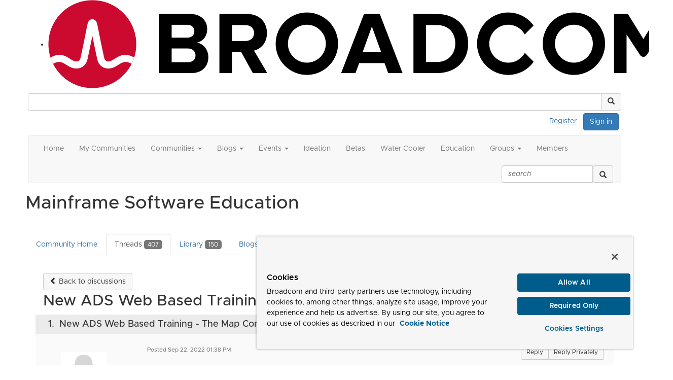

--- FILE ---
content_type: text/html; charset=utf-8
request_url: https://community.broadcom.com/education/discussion/new-ads-web-based-training-the-map-compiler-1
body_size: 74902
content:


<!DOCTYPE html>
<html lang="en">
<head id="Head1"><meta name="viewport" content="width=device-width, initial-scale=1.0" /><meta http-equiv="X-UA-Compatible" content="IE=edge" /><title>
	New ADS Web Based Training - The Map Compiler | Mainframe Software Education
</title><meta name="KEYWORDS" content="EMAIL, DISCUSSION, LIST, EMAIL LIST, LISTSERV, LIST SERV, LIST SERVER, FORUM, THREADED DISCUSSION" /><meta name='audience' content='ALL' /><meta name='rating' content='General' /><meta name='distribution' content='Global, Worldwide' /><meta name='copyright' content='Higher Logic, LLC' /><meta name='content-language' content='EN' /><meta name='referrer' content='strict-origin-when-cross-origin' /><meta http-equiv="X-UA-Compatible" content="IE=edge">


<link href='https://community.broadcom.com/education/discussion/new-ads-web-based-training-the-map-compiler-1' rel='canonical' /><link rel='SHORTCUT ICON' href='https://higherlogicdownload.s3.amazonaws.com/BROADCOM/a4837768-d0a2-4f6e-9bbf-46afed40a469/UploadedImages/favicon.png' type='image/png' /><link href='https://d2x5ku95bkycr3.cloudfront.net/HigherLogic/Font-Awesome/7.1.0-pro/css/all.min.css' type='text/css' rel='stylesheet' /><link rel="stylesheet" href="https://cdnjs.cloudflare.com/ajax/libs/prism/1.24.1/themes/prism.min.css" integrity="sha512-tN7Ec6zAFaVSG3TpNAKtk4DOHNpSwKHxxrsiw4GHKESGPs5njn/0sMCUMl2svV4wo4BK/rCP7juYz+zx+l6oeQ==" crossorigin="anonymous" referrerpolicy="no-referrer" /><link href='https://d2x5ku95bkycr3.cloudfront.net/HigherLogic/bootstrap/3.4.1/css/bootstrap.min.css' rel='stylesheet' /><link type='text/css' rel='stylesheet' href='https://d3uf7shreuzboy.cloudfront.net/WebRoot/stable/Desktop/Bundles/Desktop_bundle.min.339fbc5a533c58b3fed8d31bf771f1b7fc5ebc6d.hash.css'/><link href='https://d2x5ku95bkycr3.cloudfront.net/HigherLogic/jquery/jquery-ui-1.13.3.min.css' type='text/css' rel='stylesheet' /><link href='https://d132x6oi8ychic.cloudfront.net/higherlogic/microsite/generatecss/dbba4001-7652-4d97-aa23-877edb145191/fcefa70d-f744-4b2b-b50d-564d7103e5c4/638957107318230000/34' type='text/css' rel='stylesheet' /><link type='text/css' rel='stylesheet' href='https://higherlogicdownload.s3.amazonaws.com/BROADCOM/6232077c-a199-4b7e-96f8-fbb5043a9ab4/UploadedImages/Fonts/Arial_Metropolis_CSS.css' /><script type='text/javascript' src='https://d2x5ku95bkycr3.cloudfront.net/HigherLogic/JavaScript/promise-fetch-polyfill.js'></script><script type='text/javascript' src='https://d2x5ku95bkycr3.cloudfront.net/HigherLogic/JavaScript/systemjs/3.1.6/system.min.js'></script><script type='systemjs-importmap' src='/HigherLogic/JavaScript/importmapping-cdn.json?639046860866902464'></script><script type='text/javascript' src='https://d2x5ku95bkycr3.cloudfront.net/HigherLogic/jquery/jquery-3.7.1.min.js'></script><script src='https://d2x5ku95bkycr3.cloudfront.net/HigherLogic/jquery/jquery-migrate-3.5.2.min.js'></script><script type='text/javascript' src='https://d2x5ku95bkycr3.cloudfront.net/HigherLogic/jquery/jquery-ui-1.13.3.min.js'></script>
                <script>
                    window.i18nConfig = {
                        initialLanguage: 'en',
                        i18nPaths: {"i18n/js-en.json":"https://d3uf7shreuzboy.cloudfront.net/WebRoot/stable/i18n/js-en.8e6ae1fa.json","i18n/js-es.json":"https://d3uf7shreuzboy.cloudfront.net/WebRoot/stable/i18n/js-es.5d1b99dc.json","i18n/js-fr.json":"https://d3uf7shreuzboy.cloudfront.net/WebRoot/stable/i18n/js-fr.82c96ebd.json","i18n/react-en.json":"https://d3uf7shreuzboy.cloudfront.net/WebRoot/stable/i18n/react-en.e08fef57.json","i18n/react-es.json":"https://d3uf7shreuzboy.cloudfront.net/WebRoot/stable/i18n/react-es.3cde489d.json","i18n/react-fr.json":"https://d3uf7shreuzboy.cloudfront.net/WebRoot/stable/i18n/react-fr.3042e06c.json"}
                    };
                </script><script src='https://d3uf7shreuzboy.cloudfront.net/WebRoot/stable/i18n/index.4feee858.js'></script><script src='https://d2x5ku95bkycr3.cloudfront.net/HigherLogic/bootstrap/3.4.1/js/bootstrap.min.js'></script><script type='text/javascript'>var higherlogic_crestApi_origin = 'https://api.connectedcommunity.org'</script><script type='text/javascript' src='/HigherLogic/CORS/easyXDM/easyXDM.Min.js'></script><script src="https://cdnjs.cloudflare.com/ajax/libs/prism/1.24.1/prism.min.js" integrity="sha512-axJX7DJduStuBB8ePC8ryGzacZPr3rdLaIDZitiEgWWk2gsXxEFlm4UW0iNzj2h3wp5mOylgHAzBzM4nRSvTZA==" crossorigin="anonymous" referrerpolicy="no-referrer"></script><script src="https://cdnjs.cloudflare.com/ajax/libs/prism/1.24.1/plugins/autoloader/prism-autoloader.min.js" integrity="sha512-xCfKr8zIONbip3Q1XG/u5x40hoJ0/DtP1bxyMEi0GWzUFoUffE+Dfw1Br8j55RRt9qG7bGKsh+4tSb1CvFHPSA==" crossorigin="anonymous" referrerpolicy="no-referrer"></script><script type='text/javascript' src='https://d3uf7shreuzboy.cloudfront.net/WebRoot/stable/Desktop/Bundles/Desktop_bundle.min.e5bfc8151331c30e036d8a88d12ea5363c3e2a03.hash.js'></script><script>window.CDN_PATH = 'https://d3uf7shreuzboy.cloudfront.net'</script><script>var filestackUrl = 'https://static.filestackapi.com/filestack-js/3.28.0/filestack.min.js'; var filestackUrlIE11 = 'https://d2x5ku95bkycr3.cloudfront.net/HigherLogic/JavaScript/filestack.ie11.min.js';</script><!-- Google Tag Manager --><script>(function(w,d,s,l,i){w[l]=w[l]||[];w[l].push({'gtm.start': new Date().getTime(),event:'gtm.js'});var f=d.getElementsByTagName(s)[0],j=d.createElement(s),dl=l!='dataLayer'?'&l='+l:'';j.async=true;j.src='//www.googletagmanager.com/gtm.js?id='+i+dl;f.parentNode.insertBefore(j,f);})(window,document,'script','dataLayer','GTM-KF7XWD');</script><!-- End Google Tag Manager --><style type="text/css">
	/* <![CDATA[ */
	#AuxMenu img.icon { border-style:none;vertical-align:middle; }
	#AuxMenu img.separator { border-style:none;display:block; }
	#AuxMenu img.horizontal-separator { border-style:none;vertical-align:middle; }
	#AuxMenu ul { list-style:none;margin:0;padding:0;width:auto; }
	#AuxMenu ul.dynamic { z-index:1; }
	#AuxMenu a { text-decoration:none;white-space:nowrap;display:block; }
	#AuxMenu a.static { text-decoration:none;border-style:none;padding-left:0.15em;padding-right:0.15em; }
	#AuxMenu a.popout { background-image:url("/WebResource.axd?d=YAYach_zykzn7tRotFpEUsxzQ5FLPvh1vpHddxQkTcIGzDHXoEXLA7sJZpvZ1DZteHEFYx1BDdc4OSFbCGMrvl6emEIE_mCkf1V41TefuFU1&t=638628063619783110");background-repeat:no-repeat;background-position:right center;padding-right:14px; }
	/* ]]> */
</style><meta name="description" content="Check out this latest ADS/Online web-based training from Mainframe Software Education.IDMS™: The Map Compiler (MAPC) 200 (Course code: 06IDM20680)In this course" /></head>
<body class="bodyBackground  viewthread interior  ">
	<!-- Google Tag Manager (noscript) --><noscript><iframe src="//www.googletagmanager.com/ns.html?id=GTM-KF7XWD" height="0" width="0" style="display:none;visibility:hidden"></iframe></noscript><!-- End Google Tag Manager (noscript) -->
	
    
    

	
	

	

	<div id="MPOuterMost" class="container wide">
		<form method="post" action="./new-ads-web-based-training-the-map-compiler-1" onsubmit="javascript:return WebForm_OnSubmit();" id="MasterPageForm" class="form">
<div class="aspNetHidden">
<input type="hidden" name="ScriptManager1_TSM" id="ScriptManager1_TSM" value="" />
<input type="hidden" name="StyleSheetManager1_TSSM" id="StyleSheetManager1_TSSM" value="" />
<input type="hidden" name="__EVENTTARGET" id="__EVENTTARGET" value="" />
<input type="hidden" name="__EVENTARGUMENT" id="__EVENTARGUMENT" value="" />
<input type="hidden" name="__VIEWSTATE" id="__VIEWSTATE" value="CfDJ8JEeYMBcyppAjyU+qyW/thT+lonixqGOTUYzGzUmXyztj6sxVYGRI3Ab5JqCAAW2Pzlp8iK1Q4Br+XfiT5P8OE3DPJXo4C4zPTFq3Eq9xziz+olTfa/SfBnM8Gi4JcTd6Suis1HSfheW266fXQTqJYEduz5VHmax+4ILRFuBkUqT1VEuDMQ1Hiec/+mvnkMYR4tPsyPsJVsFnUftzmN+GcupMLuLdeIsOpnnXntqv0/gIowNDbx0qj5Qt6Un3Zr1u6ogio0CnjE1U0hc5ix9vJSLQlY4TYiaqUKytA317RWPSiL84SfdJRMXz3NZqN2pjQwSRe2gv3Kx4+9ELA7LXD15LgXdNTVsX0ZDuUwREJQWGYE65OIvupcm5DJj5DqjL1HtNOBLLQ1aYTnwOEDiEB2JqGE15I4joZaCA6pRNRD/VzyBTXIfOiQnfsePDzBWHC/0TgWHi68I8D/D//tEd1MwpGeItLiE4brxSczvogvP3W5TgHYnY45qZaUB4tYU5W/3ntxjS7PTP8W4cxmbP/CWfbZgHqDnkTCTslhfpn3x5QGXbfJ1s22BdYPk9TqiUf4mKVPc/FJs+AJ87lJR7tXm/[base64]/[base64]/q9R2eA9PWs1d1Er+6cnVcHKDjNmB6udlIXbG8vJd2u4rt/7jpXyUyaZXoDnxgXnn1BTCbGIb5eSTeYxLG+3IbbiN5tNXE3DiPWVvYHfPmf4XNMwL1Jl77jl3/10BkPz4DQGmuF6wQdwPKw0LfE2iDxGRHgSjYq1m/rCIa5SoYNWjjTFEebD6nBgmKpqs2KaEky0/LK8naRGcdlILLpZK9NyvLv/vk0tg3TCO16FFBf0loD5QMVwBHCK0QDPaTC6xV6ne/kZwD35QVzBJWpZeJCueunhclRG1/EhtIwQIatMuzx+CPf941jgV/EbhdcaKchyeW3/EZ2qTBm1nGPq4tXw9Mgnq20a6/eOiFd4BpdKUkTdKqxwxIS8qDojdfcAb/yKfmRn+1ggQbqbxXXEoNbOzwm5CWK/80hSDTvL2wygP6KuxHrZV+Xo1SitsK1YXgQzi8HWwotmbjn/xO3qGIMuDnvmM19kZMho9ForRoa4u6Q2JxYEts66cQRC0/oBttkS+5iWI+m5vKaX43ZMf9MYRLrg3hZG2CvNys7WdLbc229dDcDJ5vJBc4hmyUS1lOIvYM2wELmGPDR0yhFwQ9JNnodDSeyJ5KaXQT1T+Z5ahzX/6R1PirZDcTJyauw3DO2tCFsT6L0bwkslv9CB88+b1R19DwYv2xEzn/ckGEguUUmdoIqYC7zcMYhzxOb2bOHRHs5JYirWHsIHry2g8ZFAjITe9re5MjfkDJPwpdUTwGfhj8xkXLAaU+jyQx4qtSJ/B0xOxPRjYmJ9wdhq394rkVH26Kq0bYx50r2Eu7hPBYp5flOOagAqAat8+lD+dth7iWXKL3tkRh1F7JwOW1WrKLE3Bc/y0ey1SojbCTXdnme8Na00WfRnI5LV6t2XenHYh8E9pPwW2ijmGrbNVjy8/PpcPUX26VSSdwHc/z0W4/sb3LY/m/qVrUh/glCm0WYH/F6ngMpp7v0gL4jneD9c5eLGSXP0KGxQduEyjSNTmb2K/JRZM86RfiTpLFNRpYo9LPXRE95majIsDErHHFc3QcGi4hOIS0oklfpk7CAZm8Z0Yygc+GR9FgrD2Ht5HOgKGBQKM4oRT5VRUtnUFEeM2HDrXBLOEr4PJq6aXmK2GUQgrmsLU6sBXSRGTGZbd7YbXP6YZg/Ij/oTi6i123HGU/bsnqKfqqP72MDl82EALE8y5yOa2vJqBvx7bEgQ5+rrQDTjXjrnHKuWxpSq9qahoEjFBHnq6NOcQGF0A74yWLI79Fc91NrFKhLovnYyFhCPNEg+QvPFQBL+BBGb2mBtagRYrMCPl+DeiNTk2Vk7ao6mgUAlVIjsMLrssVcWVzKyvtzcxRgNHWbp/4Gbj5WGZ/vOCwu/Za1zjSxNErh9lvxT0U1z79nqTtnQHid+FEr0Ms07AQxuB+iKT8svo9gMbhsHvsBrHZilNCzY+TWKcmtugSsBagohewLmXpVKCQCEAS4BExotDy8RrOaFtqRIc/rLBLVtcGo+kxsA19Zfa8AbzxPR/+89kKdZXofUgrecZSLZtmhmvRetO552bmtvdCFJiuJ4V0369kdcthfqq4i51szV8ciBGx+WNu084NaoEawXnb2aIjLAahlZHgThFJ6se7CSEU2rxphJlCL8ybBRQXD2plK8G353ozfglQbGc3Jg1UOfpXci3tk88Sc/LenD60QcybzJZy1F4w6cnx8ZPhmeFe7wP6pjgb/QhNNUwYouWsEzYi1Z6+LUHYTVqYK2ndZnilnwiXagofe/XFc+TgwaI16mPfF477ndw2VeSIhSi9E+L8QgdVodSPaC6injCHkSkDim1TqkiGebFp2RTQa/Gl0wJn2MAZ7Rg7ggPRTbzFssRaP7AZTAAZfj5WKqhSQyZCZude9qG3nVRbOsZCzlRprzof+OjAAcH1WzugAuFibinaL2fe+v5mgVgaaRp9cgEqEatqmgH+6y/3Z9AZ68tTP3NADaJyMMQxrWlqOWM/sxzaV51N9k1HzRsxt+SzIvuBkfO1/kOS9by9CxGov2YGwnZqgHtyrJtKJ6iARFXHX5uURZ0LfqAZgZoy3XCDXOrbPhAz3La9W/k4gtR4ZuHBfrjXhuwXZITO1kVRyftc/bwxstgtHMo/VkYNk0FqYvvWHOfjm5ggTNrYPuGz9WSrYZm6FYExTWq+wfwe8T1SPemwpajoGIFAdi/5GeKw4Ruwfdy9zcbUh97tPzLSFx5vYjHR7k9V/drMTp5EnY7HvzD3qEvVdXjRP+j34m4C5vcxqwvwImL6HtjByTPCSQMcINK/YmCV3bJ/aKaRw5jAXP8/0C+qHjzK9YvQLIvSwtDvyPRgyCMKVe/gDI4Rt/YrFDQuu3kVGC+zxPySaCD0REaYJ1vqTsBAhWo/Kkz4bUJLEFuYCbl6Tc4PKQ89Pj789nrlbWxLHd8fcmXsFQscLbckU09QfbluveMkqsprD0MpSHue0/P6FxTR+cTPzWJtOmwnPu5vgVcbU5M8d48i4PbZ/fTMZ0AeEAHieXFbfvI5n2NsAe8DQSxLMb3ntgY5lo/4iHjxqnjnotmd12hsuGh3VzEBWQScKSTZucZ4j/RAP4XIzrKEckxRTW8GFozzu4AXCfAUZIzUPqROfeZhfqQGV+grbVdZgMYUOYvcPkh4JlACZyqTFaJxAkx3tWf0ZUdd8I6mGSU1SOrej2W4omRoofosnaVJ8b22OyGyAHWMQLorwdwBY5g3rPawGGKO80hsJagufvY6b/[base64]/HS0kFKGRtnqonhHdXT3C07YqEIYSf/7W+yE511J6Ev/Ll7ueff62RL3XyXy4CDtR6l5J31RV8C5a9uvYoMCvpUOYfVvVtCFjxeKwBwD3XNAhIiXs7Q/nbmYYS4PxdpgF05DXW93iTfqMWe1CA1gZr2EbuXs1fW11zxCdOTN+wJ/XOCRNeaE86fUo653MyKllFtEJCCIdxxz6Uy6e9V+qwM7Lq+um1Gcmf+WxJ5ut4HBRhpJXyawkR+eCX6qDZ+sAjmnj6pvk20Mxfcvz291Mnb77/YrO4hrghOlEBPvVMIFgsL1nlPF6XqTIGfWi5zCOM2HAX/E6NXGXMoOaGstpBk2CamNgaSBNXocjNtk5qwm54Pm9N8K6f8ovwoWaFGquoQORxvYoWuQXNjPFsuldWgD+reT/Bcicje8esKM//57CeKYaABx9j2LxR8in0+i23G/iuWvxDIncRmhOlx3fSSiZA4sKEaBd6XCvc6iTovZKgzMZgM9NeJX2tFOJ7xZ011oQGwqdr1nNaS55IaXR6NbAmeo8ANnZGK6po4YGYV5mjRmPkTODNulOPDp7iLJCvqks2saJKwcB9Pj+kx+kv71d9MHb/04UiilV9wRi9zxPuRdFJQ1P0IHT6ntEC7158idd+0uv9A93tkEa4+1r7K2GGZTfOt0oSfEL700vAFHrTsDHvdQ8t1qziUGSe+4+tLufM51c5Oz2p1/RW0VrVtwOt+/G9AHJ38dop6lwz9bvKwGTw0VR7B1GZ2HtD82oojaa3buF7xKU7Gq2nDZPamYI2+eJ57rf/BTn7+wdSjKDxjJmMDGKGraupPH5o6Ackfmrz7QymDCqbAXvjRiX+8GwYzkC1c+y32s6rsezVvDbei54xaLgSoFAhzquU6kkL+sPqi2tTP6Qvhgd+TsOkA/gY1cxRXoeUTM8AaeWOffsAr2KRWhkS3tBHOVfp1jW1BUrVs+2QdcGYRpeH2sWAPrGN8UQkoJFFM9mohY4ex6u+zniWvnEpNgwlOVs9S/KtUjPVU54fDdbnHXzbZDepBpi1zkBdh6TD3ND46I05iXB9d2MEPXE9rTnznoUYdaxbwE2CxHGGa/3vZ5h+x9WqUWqhvyI4NR8pzv4uykokiKlB1d9vw48L6Nav0QMEKoyHNrxfCxCyVcHz9UJm37Rc8TsI9ZcqJEgsgq/jWp10kMw14f5GEWESRrn3qAVFH1+x2La51/CKMHEtNMI/KqOSNyZKaVP05pr7b3/7tFBjL5p4QP5ogYUXY3NBCZqpcfa05u5HoVEMmD6UrBjkij9IwSrt5ImPdV9zALd8xo+qrTY5LlZObQTugZO3TBjnvF4oYmctXKjNgK6zbDeElqwEmiTg9c0ni3U4/NGDYuv3XfFSIqYqjLhMAUzCQS6FBQhVhXnKn35FtLuV9lexLb6y+5yf9rdpKMUxuk4h9W1YamHHeXItUz2vKA6zjUQxg8d6tY2nbzidjfdaHdMwT+NvgyTGj9jFLyoAEI7XE7JzQ0Zy+uB+IpiSavTA5ZNH226zUJyXFqFE1MA36MlAZ1O/7C4hVfWry//LeSDxVjgW7QGbHBKw3hl7lJITnI1Y5ltKatQA6pBGjhpR/ZuJqFETYMoeHNSnd0t07EwitvkkajVBj16ZGgX4WMRIaN2erMsPSFKzATv1mGtRASq1S4IvQ5Ncw1Npfe0UDjhQvDW1bxHL5q2QlRDZ42lyU5v08UHnjT1jndPOA4xGFidtPT4FMkDZGX0QfxxxUTe3HwaIbRHFmAWRmHfVn6O2A0WaDjcY7/qHyiPfmiu5A4mJLZM0CmvOew5NmN0nT7slpZ7IosE2RqWxhZAXePnflRTmjaF5QJRaoJBSPalm0vR7m8DV6pIzk7HVEnRwv/aY+UHQip2OK1AtawZEiX1e13GqZsHZDu7S7/fTpHD9p7gGGDMR7Hstho6vDM1KX+XQsbVYu2IKR62aRjxBqSbdpfyLNxg2lu4lDo/4QPKDDSrEK+b9jvhPNW0ELF0kI5qE/MCYuoAr8LPWgb58zV2Ibu8/MnkcjIIV29O/4lIH9bJywkLs0tTF8VpG5zB6BywqwIRMwnTnUoS2J9RzY5AYHY5+E9NxJksxNNI1mdZZcpifjoeFz+NVsep77bFjNHQWciVmx2SGHzU2Gm+B8vBgk9VJ46/TJRBdC+kgkS1wZzObnIfpT+wSjeZSTovBlnaYESzcn0AsyKP3vMJiW1DSXGf+JAocFGsu/hJhoIJXv+O1Iq2pEP9OADRwo3ye/r44T4zMImFUFS0Pc3u0mFdhLxfG3WDj6/OgefsWQmDO2UvZi64CMfdfbzI2dpqBQmu5Ps4m7zLjluqfnSodhlw7g+GlVHzPf2q53r3H0ElJDGfBk+17A2/a+xlpHqi9xdmtB/LOM7dd11+3ElvZDXtp6mUXbutJ1blkeBaDpJJ3oJWr4NZK1gwIl4KY3bpEDnHFpp3pl53y+IFwkLb9f/Xf87YACZ3sj441QNTOjev8m7nqX6aIDHxwqF76soCZ3uM+xRrOPtj4lZgfluWONS9hE+/+Mrm1pqOiJmKEoZ9xkdRZJv8JghG9/HTgIF4zl+DsG4Bw6TN5GikZWKCcZi4PTaJZXVxtbDx1gu8Xc7gCuKci/EmtUuaou6gUgDWXClr96J7OO7+IZELVt0b2qxnQ3A8Z2psW+nf5QOZtEqbK093DrejJcYFgFDjZUnLI1xKwFk0AjefZLT/gKCV+ONNgD0gNWqEg4E5rRxJ+RpVxqLGjkZSgFm1Cuz7pv9eSyJ5zt5U+AHBI9rXc1yDTcgqP1tnaNNkhkSWRGtAYqmfEL+b1x6Rz7kgsyM7K/DNpQcYJHq4Y50R2k2TTB0Alc9QiFkC1qseRFxyWvsR5FJIdciRW8I/VqPp+whAMN4UdgShcImmHwGepBU4zrU/p2XsBwyE4Y0w604Kr5J2rkde1Rnz5jtgLiVHZmNKRTIzf3njdkUV43JNlelu+rfE3i/OrnDOkjdoALrcJyZOIGvBVpvECyhKj3hNwHmM4zCOjH4Iv8UnvPNZ3O32uP9j3L91/IbB2PnKWtr7W2MU/zu97EeQ9BFWUCwzbVQToVFHsGjb36kRCp6sJbq0ii7dv/YRBgP7Aq9Ws/d9uHOHKyLBV5liX5gu/D6VSE2eL07hYpfERkzDLOvp9+xnEw3UoHc04sFjTumWcnHeuJh1ubHLc7tSQzsWgKzDZxKTGPWO01/6ojaklSwgkacSrCFrBXQgL/7b44BJdIFhy5frZQNELWdkOiJENl2eRpXq+EcaBLg+uJJjvFyoh+wHCZdL7lMumZ1DVnBq3VWBNwFx4wXXYslDP/[base64]/MncF16IWKOxPb78Q3W2jYPO+j5EXsGhepWWcZHot0qQZ9QH7igbyOLepvqfNGOC471svh6drTNiWL1IclzFlcBLxFsA3qiOkLkCJ6IENEZ9L1YgN69NY8YnTkpaxer4kfcPREcaDa7ml+91E2ZXi+ZXNI5H5qlB/eMopMh+I2OSdM0/rEYmRPN+3cTowbRYdXlnl69xAeOc0qhGMCTtNFUy5N6KiFGHbJUachkG+eWm3hB7M/PRGSZZ1TdO1/M9wmHJ0tHQ1aFL0ZoBpFfRV5cg4wHzUwgKE5ENXyR++q4gxtFYg8DILtoricmjaG6YxzdFZDKIG2xyv/OjdP7S804YWVQos3gHLm0b8Zo4dTT44aS6YLM5NsmZ32cg+2o4h9Iiv52GBN71o68yc6uzEhow/M0GiNoTzDImKi9PRBDFvysQ/9SCsbr2yg3KSQ0Gq4vGpdNMIJmWV9qyRx/U0GD5m0LFh2wZtNxevB2rkK/3ucSMn9hvGGaMQfeUJy5wwO1EktETS0PnTNP+IwB07CZCIbMcprrSzWhWNCZ5v6QAuDr7H69sLsEGdD5wQwycc0LEfvkQW+JWYVLSnxrbQ9de/EdDCEihmEi3KG8kJjyIcJpJriKDYYoR+74LjOsTtaVeDh0R9qKhCB1yqWwuy+lRS87L65Ybe+mQpZixgFO62RA362pHxlewiupdzcrnIEhzgY7b5Ki2GMFgOOwclb3oKc3TpUMFCZYzjhZSv34sTtV4tzLIFXeYBhCwxmGD6lR/x0WZsJdsEtAT3JXeVmjOSkfJMhE9Jgh9YBRVPVVPRCcd1PQdh6z0WFwiiQcw2nMoV3dLZgUuGnPC30PnlTg5mtxciEWw79yLlfoTJK59m+7fuCEYlFd7VwfZB6P5HGNFH0OPAucEMDeqv4OzWJuYSZ6JcFzn9FMGTiK0AfSO56pO/qBHME9DxDrBIIM19PtvfYIm7+GCajORNIHVLLLUQd/CW9jYJGs1FmSWPqVEpC18cQ9unkjyp19n9J1otY64fOdCwkfIrlTk0m1Kgg/9186sbtFsFbMj9mrH+gblU4MhgACJ9u7ll6nZreByBStmQBR3kjcyqXx3Q99OezFXdIMfCmXvyfYdvZ/GvDHR+pqYO30XFW2lPREja+WltlwfNZXdmyscZyjmpdkbjxBIwSflul9mxYi0fPQQuqmRnu/iqZMHRBLVNStQBVwqdWjo+nou3HukJK1D8tUULKrq3pTDTfL9wmWRXd94o6gCntIevtwZvXlEbMTLTVEc9n/pjEolvk1Rzg63cDdaA9FpKiYcn6xTj4IDZK5/lzxDO6YfD0HUlMyPRTV9NBWZYcyFetEqCinl5Wb1p/wylkbfcjlIxBmvFNa6t2/ayzr8pxPWUGIvw9jsxbpn2jzw90rowkRvKC4SwPe48A+Ugwrzw4rCqRiCKmFeA6uMc9TO02giK3sdkWDosJ7ett9GKtGD4WjnbUqchNvW/lQ/pSF0wFJ6dcKT4T/LO4Uvk+CjYyZ5qdEVEqeUAw7Cshdgzg8Nc4ArIcaFRQSHFpAv8Rudw1MHEnLnAXQP2we4H4YYdtH3Pq2qZY+zxRPEANIMrkNkYzOpalTnUQ5bITltPebm5CyTQEs915oLPzP47Ol0UkARKmtyk4/sttzD5wUFit5ioBLCNjnsnJPnIn3wcjreSr9nYhZ51RInEH8lE2+6D4uWQkSK0/6Y8BaYr+GkYe0Vgb/pcnb9rlpu1a3HwrWG2+zNmQuJ2vHoEXabLICqXstEPPOsxs2YetTOvXXvWeYOZa15yndEPalKWru7OjrznM0OwAi7s5g8+pcjtWLogDEUl3bgRwbhwP89rtXn7B4q7NZnYwHGgsOxCCS8L6CXVJdskq4+QdT2loubS4ZYN6g97wNtqgujTAU0u+1qngPiv9/H8X2QGXyQRvgoMlvV4L3qHhMLryfR234gXFgggjv4lhBnuGqOFkAdNj28HQ2MKGugyDb5FzCJpuSVo9gHo4x0QtFa9WF4iU2MeUop30byUbp1TDoVDSY0T9rq8ihRUDesJgOphUbhPny15l5GquwccRCdukXZq7ZJvVC1y9PfBrdd7uyGqUSuCwWt87T3758aOct/forCmdopzfuafXHTH48t1nrbTRMkXo465g+g3NuhG1HcWD7faKcJBFHzANhvNyBFTIqZ4ZCkKwqPcTbS3J6ftV7IUnrlb5VdMtI6RkIOXrn2sfz1noQT0TJMQId83ih77Ru/eq3zPCrFDI2K1nufyRy4Ep69BNXz9U1sDaCQ/zKziEmlvNZLXeHAqi1sT+DOdXMMwG6KSEkY5+0gYgBAyIOjHjXmYAzkpV892bVK1z39jjGyse3rXXIz8O8XyTMypYwlCdW+0B6/rf2iUNorj3mEPfzQtE7/aEiY707In5T0W/puL4lcLIKyrvMenvv8+42uEJw8xPPs5IdnJ1NXdXUW5cq4hY6C8mTrruvAwlBRpVcIInW7kVh5jmq9mhHai8Hgrc9SJSfmv7XHao9IwbKpNEgcT+PllcZETHaN/9Dx+Tv+OXiOWOBT/oV8ZuqDHGHDExTRSiA2+I9DemvAIBF9xK9vq3Q6R57VLvSFXrVdJMPWUFlwoJShCOc5NJWg/[base64]//EFZ+u5BR+g0NFfkDVi3KZxBCD71J5x+okN/eZdemrTkHtWMmjqXTGM/lc8zydX0sM5xo1heyhBTkicAAlJAxmTK8t3HEKNudnpogqnj1c8se4x6AgN1veREoOrj6dIEvA6kd/xY0lmL+vQrUSgkrZYIjmDDEi0q9L0Y+SVDeBrAFWovWIqcpk4Hp15B6F1jyzAhdxw6Nm183eoGOm81bM1nPAmJ2Tlmt8Ge0sZ9RH5NlMoquL+DZo2R0ysTQ57SeL8Kr4q1xnk2YEH/rlV5E+BZ4SKy6+7BeMpr67NNSL16kWvQJ3IzJn3gFDALYUG5XYsLZYCE+uJD8Aow7O6evB1oeGprio8KD+hnrsgwBMGqRoEdDW61XNG/QxYxblGFzrCrNEime9gyXNWaoeRjuO6oR1Qeu39Idnzsfu9Mn02GCq2djaTlN+PzBCkXw2wUD0cwP5tLAtLmF0/hb4n7YCSZujdkh8P5Gfdtr2le/K07srJeEFffscJZXu5/fLgYzwykJe425bFl9LrMi9gX8EzoUDAyBO+5foL+T6PlivojD5eg4AwVBQ9MJv9xmhOEpQ6NFY1VYfjCuh7k4jd6/FTYbs460ArLHtBg+5m1HxnBlm3dIfrKWv/JFF/q3+NZbHm4XmEvOIjH386pC86AKEiWyLGTCPYwXsBj7eFmoM7cKBDfMUkciHHImsES3R9lKokHJTcMeoBz04HVFuW30j1Lj1NxSocuXppZlp4AHqyW9o4SLLekhI3Wvr7D97UxCxozV1Lybut/Pw50nSz41D7n1Px9HgUvAnnvMnyAk5S/GUfOcP2cJFCNxMGFKTAhXxTn3khyw530d2o9mkIukwKtX4yRiZyz5ZMea8CYRtxn9BT8CmIT4U+wVnbbw61GEeo42JTmB9YsOtUxCwkqE4Mu90gTtrIxVFZ9CHj0SiwCXKkb3f/r/+cKZCXisrB02MxChcjOWc67N0tNMk3x1CoDKfuxI/amZQ0qVFamYkQxsPIOd7L/SGSkUsp/z0IveNv5l/YpDyCHJm9JEfF+Dgzw30ZF52Hq3PN7GJgxjBfMHlpKvdEPH1nmWcVoBsrrgbZ79kuk7nvUbch/Q1fmWVND5NFkulxOLj3+rbsXVJeedDMjBR/e5kpmw1gYmgwE9HOFGuym1BET7XGd6Hr7/KWNT6FxK6NY80T63s4rOfoJhxHQzKuICvp0umEHbnz9/pTlkQQvO1YFF0ojGOw07EizGEklBtFpdWGvTBa6M1afDWJ+5uCMheu+3uVVkoCX9HO4msLMLnWrnNzcaxxfEOT+/lo29A3MqYKvUmXmju0q7KLtFErosLCCOxUZt40uLj3rs+KNxJ6aDg/DjGkzY6Pmn55wN6dade6lqvxkTAPTPd27oXdiN6H+BcpxNnApaO6oOaPBHJvsk0ouEG1m4fmN5a8ip8EuIl/jE5580YUdaLU38gAxTMY23uGh1oC+KnuCLbVBGL0weBprSRh3qSNPJmvikld70YHHrown8gCcWukj7biSaKL/qlxBj2m43hqbt21pmAntlk9O4QLGZOubMhqNXovZM96HUf5PJ3Sa52tmuWm2B7ZmRHlpqc+kD2w29s+85RnU6zGCY7TW+x6Djc0Eon672f5wCxeTf9G93ADybWGFZP15zse9y6BjhhOyE3TkvB8117pO+eWCfTbLWrVpaUDYTmKle4GgqFm4UA6xw/qtrLL3oh9LgtmqHaurWMduwkis+cakDE9lYwk6RquFMBsqmgrpGOxFmC6hMvRG03fpApfCcgEOlX5HLEo6/QcJqfmTf8g8iBTz7EaY4EewrZ/c0gidh71cbjKfLzKPEp3nSeb1WBV4xWaNlL+1zHIZmIeXUZZfBx/Tg9G7HQmfCnDToyWCL3U3YCoNDEnWgqu4vDdQvBD/NxXp/ysH5qOBUy35cFES3oDVzW4il8NGAfBEJBnPJg/Z49IzrFbYDobTzHpMz5URpbrUbcpCjil2dBcfpvIM96+n1uPiLkGvOL9F860vysa/Iwqilodp/dp8H6OvB5NeA2tW4OnFeUCIKBId6BGXEdcF/0nZyyQWg5h58tiUo89t+H4/Hg5F4ge7fxFcUHx3GKzpQZciRYd0/P+RSKUBZcfpV0Rinz6KHJlpidvRuysCuJYIF8qswaLgqsF64VCJKuSXWs1NJLoP/KwNHfJot9n1XvDSuahev/ecj06XZiUIjKICG5VcjVvt/cIXKAGQsRR7vy2Zy3KnfuHnoaxPG1RQodBE32n31231Eju2SLpHf3ofOmtJBUJ65TC9NNjCtD5btEbsLs6QcwQngy8Lw6Td3EDBI4JZz1HMg7SrKMMdBizXy6oJenyv+cYR4r0B/[base64]/fb3GHaZRvE2Dp3cf6SxnOK6heCIvtdER7dOuxJp4r6ERwADOlu9OsNamrCNN7FXYzPjZejDRUd/IzJH2eaqfjj4lMcsWQzsJqnRMGLFBsSQ9/[base64]/X6jk6mzzU0glAHL3APnkiXboWWsRdxTAywpkzOxTnlOZR1wrNqcztQCtbYQHImB0QwxR1EcEpSVSvAV/zS9NdwUD91rjaIYZnOdsE36DdQxCDRnyqkUk9V0ocaYScUTAYnjim9iETnJyp9nr6RG8GRG/Je3EANacaSVpzzA3IllebTsrxGOsi3i3IbIQEe+4TlepobH/uLbDgySSwAh8IMx5jsawO9YmYzOFCDUkY4RTofoTCUH8CFVGbeqs2+8MQiXqfUPwXA4GK5TXhht6VhDprlqPed3mF30zuCwuVRbEtuxa75S4mb1Nw/fS4kP2iWain0GB1un/vaqMXICUbIHH7dl/dixJEDXR2RXclEGcUDK39A2Q+Ey5joBkyloKgtXup0y8oqZLxClrmTmYipXbikxDFoalzZ+n36S8MAIvzudihyUTtanXn2JTcaiYpRiBXA5CUNWzJMOpk+HXHrfNIEiR3XYSbAwcPtXsd8/kc+2xZ229zkXwD0QpWCXUqZPYEXFTXmcjCorp810VUqXD6+PbzWpVOFLXkC1hTU9019jZtcpy7ri9oZ6H4tT+TLsksrfhpVkyX8UoZluAYDoLW9VxQi3qZJnQmFy9JbSk9hIRiy1K/iUCIZFeVweJgnc24GWUbeAF8cLj0RydUY5WAkDFGra2PenNWD0YHENGytB8tUyahDHWMIIbz0V76L4BogKNE/izu/bopGURwqXZ9WGOh4E8dctiOeGJnevgcylsYD2n9Utf4WLan5oGbyS8F/JJXNJzSz4S2QDLDxZ84pIlXRdKN9CiQX+JT9N/V8eBxRKWReqcE99w6pTGJTB+V5OJMtTZkT5xkruuNKcvw3BfYaSUo77+F7fCyQAIPo5jwMQe03Ht8gGPkP4DlArY/g7bGNPBi7Epbzy77mC/RNMJ/RsBNKhwCGvpCFJ+DTgFmPs22A3Wd8MhFZKLNJx6bi/Q5tfZrhRHgZORawtXjJtQM4fInELzx4tgQikvCkrsx3/YGynzPZF9SWZWOcc0X5y/oGe4mxXzkslhh6bmtqF+e8u60t9iy5Tl+rXf+4rMAccnNz/xSLM2fFQrPjy0bGac82G169NTGZmRHvEpaoJv0vJJnrvGMnnB9nl5W7DbB4u0p/D0oqESupQnZUl1FSuScecalZX6zR6KjuttzXsBOHObe3y7bqvnX1AUmkw0mBRAiFzONd5ibNjnlx7s6aEfp82Fw8PUsmqMWhwDOlTWpUJNCqxotkhR6TysZFAXFy3h/MtAI1qdXzDWrkU0IhpqLfTxlc2QoEbRKN7MkNfHndHK3NSfFw5w0U+pJu91JSBxmnM89Jvl2FrTP14dDrtZ4TER686hGV5PiHEmuU1RYOWHvHRWPqvUmVRXrf5ljV4aFWwQberaBbHiQxtwi4QI16xtlDM2VVTkOJap3dFfExEDm9Zt/4446BBGj6sxnWJqMpiD95ewjOL+XRk8Q55hDqdeke4hjsMtYCNxnad2HZawIWQ4Nvxx0hE0ObzMKglZEpq6Xc6h/u4zoo6jTqsSuf8UxIcFZfYiCBJV6OR+/xWiE1Yk70V2z4dkUgb4Ja0aAEP7Cu8xRgTyO7htG7SJq9oGXvG8Oe/+/vuYebVieDAq7BE8SKOK4mV3yr2afNC6ZViZI4wBU0uSABH7CdaE6+tMvMj0wx4UqpC3Ogy07XXoIuMYFYl1M9G6NPP38XWyiMguYVsVB7w3mSvIytLQEkObcdVWzOVByf/wX5ltEi9VyAgDvEu1NQUlppONh1WvGNI3n0FVGxfnmJCQcLDHpEasj/JLQJpqNPdY1vwxvflbY7a7/DrvGjIkMrOajQcuTb3AtNCN4H1l+7SN1u9dxc3acKVayt0G8ZQqAZAwv+HQv0raZ9OPmxz32hhmqEQWLqqay/61C5yfKNf0a/iCVDzUdpkBizmVaDBq/O5tieb+dwRUk16cpyPfQee/[base64]/jKVeWjb/rLrvF9fMod9sF72KRmiasj2a2Y1oS6oOIbJpdJsajTik82FxNcL8ZmTKaJJHTqbBqR+AexBucS05YHNnfyfPUAlgp7Zj0gmie7oquUe/Ket/87yFvWDnQbt6ho5pmGbbvNWxVY1Rjlq26Zw4LkMSMiZWSOgC8AZusvV7ioq39CfUZTPLoLyKSInCxYcGmB4vJuYxCOgkAs9gyejM8zgRBRUvs+Ufp8wBILdVM9HNirtNx/kOGB8C54TTsCAbwsuWsuuqSjQStOe0XsRHzHLmx6swIEY1IRaJNBOAPYpOt68M3Lpvs3V74bmh/0Iqaci7B27KbZCWw1vJR9swFwCAOyfgs/[base64]/o7ydzVmdIUU6xE4XSSTlJFjQBUQrVNnX0qWggVRdg7dhoJHie1BceEaOKfcmWFtEOmp4PWHupsxNM/XM7lKWcW1hlrUXcH747xpDs5XECCKgfz3S43m/[base64]/aYj/LPQ2JOXPUrXhPoBa2HYw3JRevHeRbCGqfpfDUuH9ogRGc+be8r8ItT443/Tb1ZDvl1f3tTbHKTsi68Sv8t0uvQDusbpLu4ERbS2OPIG/fJkB9eVcCJ1L3P/X4K2ftgVU8BuGOVaYmDHR0xyETawUth24N1erO9vQyvzAKcGbledQ7OTQezqOCyGOdmVbwb/+CJyJxkWXGS2q0B8+sqlJcn+DCFAsYgIUSLaaNShSXiHDW0TaIQg8CXsi67x+MnlXw4j07HjzINCwiSOhl2uPhfDx3A04cHoA2rSoBXGI5NQZsvHTcZkflTmebkEJqXqckBEQs0G4mpZlzQO8FHRDyxoOB7yKamGdvYx/gGm9hGaUHgwqNRh4bUqB8mqTfoTxnuKdG3NPLcw0qsPh/VRh760jYIRr+dCQpr1t9tsSp9Sy9ZcKZhFmTNlcypr20yDsw+quoBIgQep/smEgtBOKn5CUpSwKhi29/EyRe8avVc4FkOJdRPJKR8m+XrrYn1g/vMSc0qO6q1XbHiZTdImBqA9GPfAfy7Xgs78x26bhxojz8Ey48KpDaUd3C3f3bXQxOyDMvUURCg2jgtj01U+PKDjn/54e8npfzOM5P0Pd2naLxec+D01+uxpz6OKt1340GBoWTPVtNokrBhQnz3WAiQJrzCkhczuDv1QZJzF2CNqq+w3IlCs4zS6IXvls8VAhdfsQsqXjMzv4P+9QD6rHaC/SwJxzlPCx70XvH/Ff0NUQJQnVvsoMzonyX7y74Gg3Vv7VSiWycdqzmtszb7aVbB0yusQjgGAJywfx5mV0+yvutI0DZ3lDqizexJwEScmnUuh7/9DVTgwMpNXJTy4atgPvwEcPS/GU/bDMwIib/szQAdUF3qSRU2RXVJWMkmJYQW/ehwzGfJEIwSufpTuB/FkiXxTgqAjN431yOJq3wnqi1QMukv9I60oX/gpHa7Ns8boKOlQPGBVMPrr5w10t6erPLcgRb9hCusN3bhpBDMYWkhpYTcRtrD3q74WUQ1s2WOdsVIqGU3rsk9ruI/6yAWJuXNfijYLdYWZ13puF15//8ubz/inTpPQyOna1YFrGIB2xGFsElbDmCrypHn1BfqdB2Tljn3YvLrAsgxWR0fNMXqnXZkehcBDdNdMTxdKcf+keDGRDdseIAW6zB5zyRHulLWiHwKGjFmwikvombQE5k9rife/kAdf/MCnm4qlezf5p+Qfbf+TeO1zMx5+9EEu3dk9WuXOF9dopWHcRCpm1fCG/YWBTEwo7voe40VLYJqfqKYRJqTcp906QpL2rLoHBy3U/I/R0uBQA0frQsAHPKDY9DIxufidm3T9Z7r4JoAyCBePOkJGP7erNI4AmR34zhzKpDv739HKbIXOhkmzV7legXigp2SnTCpbVnRGhgXqQm502bLm2uwLoefAsnQ1QfxcGbUUrBOvstl+bKQ02TcsFCeQD8Yd6vo2k0DNjcTHQVJdZSCraKxXfvt2q2w+/[base64]/[base64]/5qv+Uz5mpbXEnuaHuLNBH6tBKk8DZr7GLo7eIOjYBRkC6o5yt3qVOFGedFIYay3heuczvS5LPbUt46JFTzmfuiKSVp/OFPNBNsHWA9KXhZJyKxfGhzGm/VMITEnVyuqs1vmymC+swJKNJ/5a9Im2CPWiF+zAokZKwgPDUc6JlyUawxoQXh9MJOjKHncAMNcSN/GjNMMuVZ7z08DIugYUklIBK2XsM35lH8HFsER9r9sNBSedJ8d6CG3h0gAvaq/4fIh/jfb3CqCa0MeNgWu4tQYUiE9WlmqrAPBm+AiLLdVmBnc/M+K8HJG8wO62epRaf0MMg83UMJoE7aa8AE8plD45yXnI3mLSCEkTwtRSpOMFYUFceRDRoZUnQvLzWGnTM+TztQt/GQ1wT6Q9XxSsr9DnBPGBWJmKKWupj61CliqigzW2JG3NElw5B4C7PNlv/MIPWZA5QcbJ8mGFibF1z9mKpJ05b8U+aXjvLFj+ABFa7gWusPSzvqaoi+FKqJb1SQyrhztXphYM05V/AHxIRo2GUXoUdAl5gdg/yz0BYlzn3sJvTHcd8pSmqMZHTOXjFjqlnrDzD30WpBAMTle5soQqs30MFEQ2p9EPfcFbLLD7X/V+Fg/JSk0LTYlK/fWN0qPelvnzW6qjziuH+QcCtFqHyg1FGA45/Y5yvYKAgw3dY3nIyvYMqTjpZnvm+cesz5BX7k7ipPBCKRixuJFpI4Kz8KEVsO7LiGJwK2XqgfzExbmI+0mLDo9qwK6l5HsRET3IRQgLRkCOkqz2uW7UHrVbrF1KfBcho4OXK8Ra/etu/1NmXwuCJLFu2L3G3k5Db0xbx1Ih4z49bGyBZJB02Ldk8FkzR96/SP/O9NBn60pYfkxRBilNumrN5LoaTz39yJzYdz9424RIt6OPcZiXYSGl1JqxEWGrPSx2305g8sRA13q7rz40Ln2EaVt0MccrjKh5Ioh2k93grmQ9jn+PYS6qS5+RE0QQh/UiSuYAht9HzRMaWPJkS/xnGe0haQ3mC1WIbEXg9osUGXx9UqJpoq3ccAehxFXwsOPXg+tIPEN9TLB4jqa7O72/ikMb5jjvIk4sl6MVbRiRVWr2nZwUREzOJhABu92KSOiQQ5OE8IfEagAoBNwRHOsyHk+uzqAUivCP/Qa7xJfhh+XGGSj0FRGxRWqBGgJXRSZw1udGSVnRgxMC8/z+V+d0fye2SCN9lFGBNJ2YYRknRCh+q+3MycO7XWYmSxogDTVUAjnRGuvrkj+FdjPsmq5xla0anL3mjT2uiUu7BmB9wC5I/LUa4fXUIote7JTQXk6dVwNUXJ/j1KGny1AgPGLiDTbuexo9py75hrxcWQDzxTkuo9bu46BLg6fiKqZeaHZkgAfwN1JjF00TgRKB4GKmlRrWK/k/04wZjPpgZgNLrfJhH34gKK5jIy3bRwgYpJOvZDWTqWaWty9U3cagouttA0auN/C6QdrfL3JSrMwHP6L92Vc89fjzC6pezbVB1Ho3eO9cFqibrRI60oRbLftuIvaDlaInUA+GQ5vfGkBzT5nxNgai+n858L6S4BQlEjmcN7a2vYANYBVhRuvtzpq2+dAEF+/vnMF2bI70dQZ4eYtJc/IMPmCiYE2N3KH/mCaDFHdcIHIgr+1Yip2lajfHXy/fsCWHfBAOJW4+D+eGTsoVpIAHIPirwzKW8jO/gxUrm4tEONC74QJ/UVU4o83XAqrre6Rtw3a/EbjsZkxDkleQ9bAxMgX/GMPiVl+zmxuWfj1+V5ftA5PqPcG49/lSWY3eX5K1VjrznCHwvAiAT2sZ+u8v28c1x6QKyanbVYxSHZMdBtfUxx2y2vwfl+gnCvsr5kNMysRjjUptUsMymQO4rtwfh1rwYShlkKn/4S7dfOYytS1x4ue0ByzuaG+s4fPuM2OZr/Rw1yMgugUSonZ1Kxzrk6CWxhhoCoSPI19glkmLdacQHtlRSOdM6csFhKctFqH47OquSuKK9TLOTCsh7uvuVldLSXRQQSAOJ46Ml7qFVcKtaV6Y4/[base64]/+Ok6nsTaiLwzcyH8McWrlVdH6Ve4LfCuqfDv6nZlAnbZLXHh69YQC7xWgp6zND6tGG9f5HCm3nRhfZTwbtSkccMy8P+FbGKivlqC2rTagF0X4ZP+oCTqB9OHwjm8i+pTs6aJW8/NXdHApqDCkSINdxADNKo7JBXYJ7qnWbZ+XO/BYoShmp5W6Rmgk+GVCVd4PbQdCpKZutRPsV+QGe/kHMFPn28n4umNkbvMAuKaGroGUk1xzDyJe0lQkjxad/D/rE6NoRHnykQzVEwhZp7Me2DJ4IFPkjDHhHKWBKv5rxmX2NHcW33PGN4vNx2ORUpYLECowJLawyxbieeeVO8RIze242neMm8t2RFG9tViw9zBOfXofYBNyQJZqlFE00Gye8mqRvbDCA56U9ywhf5jp5G6LPSOwiMAjqOjv6Zs7YXWD+CBXJNkJS9CWMBiHe7dL/CD2ewKUYnt6m0V0ZV+M/kZlk0+OzZRlV3P7y4TuMPUmBmu+Yks42xHD4q+K1U7c/DsYxW2oP5FdJIBhwB9+CKAXdFMt0Wu2BsAag3+jx6iBoKBJd4mPZMH2D2zLkZPVwvT1TE4A7TR6ialJPU91skOC+fjz8NRgj6GRcvoMoon9JFr39RAsEcBbEObR31B9vjzMfP/VTF707r3canL3zrckpFX/mBW7PVVKz0YLJyIkOHkyHMCUC43S7H5AR2l/mxf0i2+c2TKSvJlJ4s5/SNaDB+Po8l0YuhB67d5eWsQVdQm35j6RmkIcaek3vcMizta7tADWaga7Ds91n4iIRD5V0IqWBo0V+07UlZVwoMX309fqN/PJvY5cE1Z+O6Cr5TIsoWHwkGguZeH3v2f9STmAcpvHbdRo7HK8cXuSWX7j1GiDTXe48ljlzhuFxLnrjKUopaNwB31oaLDHkfm+2Y1mQjgAvZXtpivqmB5G44eFLcnOtHs4CGX3/zgv1BHXkgZX90rrAOrnElWoZc1oHxQY0anHcaIJ4Iv+WyXtFId0aTly4oGTmvaipWCtWv2wUdESR/SzBoGX15etxx/swEnfJE5iu0Gs3pD0WiFe/T1rnkoAsomXlf/[base64]/MDE9kUrGhIL7iAyuVJdAMh3CvEOo+CMFAG0YaT/aTKWfR+P+v+h7XEqSbx1vc9luA0ulPgNM0Dy0Cw+WLzGqfRC7xv6u7bJYn8lTLptfeOBXrfA69wzKJdCjLxfgdfnMFp3Q9sdztLjwfZ4s/ji7iHIq6uvfnYmBtwfwjOFK75cicQxWnJmw5j9V/5SGQRUCkv0FbeM4HAJYVpY6Gz7sIA5LyiYUkWuJqOyqXroPA7xryc9tWsaWWO2JxTjMZ+vRznP0u0DOx5kKNfQcGfmHrvuHi2uc/[base64]/EareGYrBZMptGQJzD4jIXmOOQqDvatpgJdYRK+S6WAxopHT7UyFb/xAkiwdWhdFwxaHSmZvCe5XWV5xIyb9r8k/c+ogoM73WNNCPcdDa+/ZghI0CEIVSqZ5PtMt+3l5zE3EaB/C7wp7yOJ225HaaIrSr6POa2h/rCBZIUVbT96109xOzufbKCMd+csKCCMSbE2P1dEoH51i5YHQRPogdemDII8IUvw/7NVSW0AO/xN1nbphFM83yPOzw/2GRPAo/nalZbSSFAHRxeUh5CUVTZdBXpgYq75DRuyP7EmWR7edH8oHxIq3SKMhKie+LhpXWzBGGkEBDrLzAtwsM+dOzJN8T9t50a2NS+eW11rbXvlnvkfIB3apYg+TV/fnwapYC9ifCW1IHE09zQFh4JiN2S8khWlqrk3Uarlp7iUBd7Lcc2AorFQsd4VlTxnx1rTFnxI81Xw2DQEfsoJI6VI/Wbrt+bk8FTlAIDQE6osIJkg8NYU2URxpOPTbw2pdHaM5Ep/WX7K+2qJW7GLLQOfQ76tOJeoI+qbhcKN0WRAB0IfooHoN0OcAq3BuWNgoiE5Js+DSJGZ0bdyEmAdcB/EBNxqOiJOTlKvDWZPtwfMg892oUH4AxDaF5VNn4QeuRdgKQPVRBKxFd/[base64]/2tma4VT2zry+XvF7SELODKNYxV0uUHyvnsBcqmACvQsdU9e75mXJOntoduL56gE0WRPyRbOiybUfdhWE0RCRFbVi+Hx1RC08wun67WKggH9DiJVB19Kn1rO1375QXyST/f0j9Dh5dMnHZxDSUrdwkH/xFYK75T7R8oeNvAQPb9aTAtT7FPTY89PKf3Py1i5AzhDXOl/TvY1AndUjerD5Y5yKNNREWNoUoQWzIpUySXCUMV0+rM3QLae01enxylxqYV+khcR/oAPeT93kBgcumMNUe4bG2J41jnfBkxBOvHR88pQjyw7i7bFJLZjQgUgVyLYkLOTTQAkXm7FIRvxFPdq9dUU+teNX2i2UmJyVHBUaOhQfpUtXlx4BxCkFVEqEoHLF0f+6VS4ky9yy2ngUQ8QF6P45NgIC2OpI/kzlAqdTij9FuS1mp57rvwTJ9zN/66pqk0VMh3sY0w1Kd5xDmxjUHPvoAJr2/+L6pm26PUzG1wRncS7PlXeQ2mIIb3+wE7UvtBFF6zDLKIWzghg0E++7SJaG0mIK5+GSE4IgmLtU0SUpcmJy5SJtrKub0XkiIjs478bcCvhH/GKGNQFKx/bW1HJ/oKZpa0fpDABFpyqrZHt/5hr8o/4QVfGExY670OTVHlkF3Nr/xBT8ZQPNucSg64/Cw/NHT0gZH4thY92jbTRr5Sa3uDMju7qYEJKAoj7Y13H9izLqe8dohDuJiV1495z62c6oUKyUNGwMTRwLu0cmb0hvxkb5l2NIB63UknAAzoDUMvHpa7OKO/KmkXzbu3AxVPgh60xzU7YvXC2jGx2HKkrQCR7fGTfg7cE+iwiregXW2qud6hlHcjttE4rgUC/iEYisMSJv2uHQ8Z42383O2ryDnMEGLF6H5A2mBi43B0VAkPRjk64JMmVGzcmk7dN60y6XjEw00rrloD4IkxC0Py3YTBuSp1EmAhG5UUoEvOvLvfpNUOyokWTFfhCRWrsSpbx6zbcdbl83OJ8TS9oOQiWdvbRVz0GlwEoKeN5IH7tUUXmaDPHqaxfnD9Vk/R+0ZW2MN6kkBMDooONuJwb9jzHiU/q6jzMdQ5MLcYKjGH3oS36ujqTnHSMBF1jqiuF1lzRCQIfqssV9n8b85vbCTPOaL1xPqXD0Yyjv3sxkJnmuSXrrVbhyhBd5WTRXIVwNumQFzAI8ol3rEklGm8jtw1SRvd4kCXizy5uj/LtXppEujFqNB8sKUC7MNHQ2G/dvbplUQ9v07WAGobZEjSw8cN2YQmvlZtGlrC2C7dNK4Jak0C0djJ7LFiED7z/PvALFjXyCFvHQviydFh6QBlsWVwuekH7nKlE+WgzJrEO48pLG3l72dzflae3PvjPgio2go9mRghF0POMLC4dbq2eNkidhyKQ7O5oBOTMTItqJ5wcmCa7JiT+rDvMUVl5y4qquDvtc2vNV1a21C0IE3j2pf3vgMN/p6rXRRlED2+iYXB8nhYL+mopHP7yJNW3ZMDTJlrchJ61s5Tom8ef75L3Jf05VAYppBtOYBglRNqWZZTk7tWhdAxTwkKRelq1UDdFQg4S6VKT2bWlHgw5o0CwV2jZQNcyecRH9mPK1HAX7qxpo+TjkNgrx6rli03uSRAHvJZ8Rjf6NIEO1S7vUDKPTypXht6/k3un70csjtTm2ASMMdpEB0dhsQL3N6vRVFzFS9glA1Pev6WtPcAJUhshjtJ9Tu/HneQ0QS7icTzy/ncBmXse1gOaFPpyN2GImOKJhznjXS8unMUuFBvNIOXBH9oFp9Z1iDRfx0kFJj0JP5g3Pmd8Qnq1+A/HY55h5gpxHSRNJ4RQkSMtwnsvKRYoXKIhV5rdQguWaBUYq9MzmVHALXWh7SWTWokYlNOUKweywCv9I/jPKAjRLwESXLVuD6hJ1ovq4aiMqI+4BKiEEr52RW5VaNLlVgz0upxjTW63DgjlUXcwhqdL4O9HG9NTGp3H95djffmDElG+UcTsEEwUdWVpmehzWNCbazZuZm7jSTweb+QsE7UBSLb/JEiofSbsNkz5tNfrVcvCdf+cnzz25cMJYN7LHsGxXrLmpRWZok90jnB/Xdou5eWBOtazv/AKsmI4A8WHInyvqsGNgnBtrBIuUvbehyPt7+zXzrbPo3pe9+yrxxdAuHr1SikIzw0hPC6TTV5QNQhRlMHGGA+8SShptYMVHp5X8g4guUxQKyNIzYQLb0Vnf6i/vP3dAIHE9tnmSujyvowlu/OtOelGxzXSFtgn/R4o2fsF00ye8XDfJ5k1vRb7NMFHmfUXjKRPliVmqLlaifKc+43Epkp0qqEDItHEXAGuKCnBdPEc1gnsQLE5bTPDPMQfB/[base64]/f4EpCtHi4DnDWPTPMelj19z0iMm/m30iTAdzN9xol9CTi4j1yboJ7ZLV8vNbYBCH+YvAkk3DMnaREjL75LuDEKrg0Kk5pxN6gTTw+rjEw1RLAS14WklFlHyEXr0cflrNPueAC4cr3FwsnN9FtIIU17PNXXMBFovDTMLLwZ4R+WxxQEzGX9e3bM/0aqE5AH6e/+3WmmVTroN7ow3Rbq6ExfOT4+vqvjUZHqtZKM0OZbjNm32qhawtSUTixie5Nf6WsGIPIRSsNXc/HdMM9v4o1WX1/HsBuROVHQFSyIX1CyObzVS9Go96vAGfAgaxGRPQAkMdJFq3IEg+DaVw7AXA9EEZCCYRjHLJ3QSF18HoorpPRm+XV6vD0ZT6SpyfjwN6PnOIotyGBc4kvs0O3uwtKVIMkDGnW2QWy2FwGhuf1/iNwVToAVRlkfOargQNqTFiopm6mCuqjsxI7cjUftLnwGAOzd1PR101ArOg2WKRFITP8ZP0iKO0C4OafoLnOFg+H0g8dDUBjVjJAl8UqmW+hE1AU/bIaRXxhGbggcCC00dw+gpEOtx/jL8d8DYxnFUEbH9CMaCkdub9gogxscPxMemfLRZnYoWQN5NKVFZ1rY2+oncZtqdmn6dYET3SEgOb0ZjsUNthrmYKnORhif3M8YEJ1xnum4uyp91Ro3Uw6v6b/vsHMfsh+O8j1F08MLXd0oQSn6rKCdKgS3+ZIeeGg5OkN+XhrM1Du9C17UUHrvsDQsxhQS48e8XtNxbsdCD9Tp0RyXcqiuEufr2e+oNflaJ+9nbGQkjhm6Se4eBIe6Pql4w+NnetJqvWHk6KbrMQYLKYSlcdcAb1iq8JWWcAJILS1G/hsNRuDumqygOX7ru01kXUULAiXIXP+c2gbgjcFCC1685tYHdbpkC8DfulFxNYI62Qxxr51UvrDJuuDPrzsaPyfNIpLYb7JteUm8maNQkZW/tlixREWoxNTK6nGp/[base64]/Szo9A19ZZLUsPh/0KumvbrQv1Je3jgv7yvjSP/3EvfYDsaPP8Uog/6hN+IScjv8XNvEAiGOmcmvGtWHy7gdE6t2Z82/m6GTUMBXx0fz1gGX7Fd7sGBVaiaIs/qfwjhAfYRMkVXMPM2OqaoUr5CkAriBdc1/ynKBqECsesSz2wxK2nPAFB/kdqjDzhtJcAU6A+g0KZH/GN0upz0H5eBGok+vYItOzNzropF7c2ESD8UzxkY2o9p+BhjyMPnJiDOeOkMmVG2Dt3E8eCSWqEJKHxbSdyj51O9PeXnd9oJ3JmIi/nmI2TXGCm6iJStH6oRN9j6F5JeG1v+mCnxBwTzHFVq5IDWBL55o4ARdz8b3pTiGBlHzxfLPZaQvGE3FpX7VcqSV2qsItbq3V/XYRMxzdYxAzJ7ikXKBNcawR0SbeWaheoc4Gzx3AzutAXmsbN0NJzgI4vH5f8YkWMx2vEIW3uU6ySNpjV2XWqlOgEY4rlTOiG8xjRe8MKSB4GRFsoCXCDvOLVoaoUuJ0m4ggsRjveHBFFSNDQvxHe4udVbEvhVsiWLzv89rNO8PJHf8x2s+oLf/WTAw/HN/SPORPLcxLFyXYwD2XMyUlMKUDP72pykbGZOW9/[base64]/4ZQM4raAmwHOxD4bkQehvBpPeTaMWjrZM+EsiezIz6lgN2oiUTyc6L4kZaKRSW8Tvk8/suef1DTS+vqrjU7AgaPrVUYTU+cLOzfJEhvphdQ20vSUEiP34Ecbr7+tZIwKG41q4rPKXHdWrAZfmEg56q5PwZSfaTIsilUw/XkbCLLsERFXglWo4q1jLItvj9T67nuw4sBBGLaWW7JT6btzh9Y/qKgi9uNXJZWT96Av2+33NvrP30jLo1KsL/PEmXGUpe9skZLUu/9yn4atCFFGxnMk+hrETge28/LqdWu8ou6b2omA6GPh047eP+2fJum2C533La2KrcChIzpXShC1ec3+ViVxU5wtnggLraTKn/1SaGXuG0cswq/uD0mHT2VBQp5wFTpEp2wrjG39uicBOGAQctAefml5YcwXNukkq1uHmiStA+XrEmVz+a3WaMAar+cVQT/ur8jIJl71T1g5wyEpyxEppPRkB2alx75Wnwq+1esn58fjfVj0G7lrl8eHKjtTM8WT3RqPSa3KIaUGRvsSspm/fhpw1x/X7Zn7NV18Uv6cdTcZpv6GF33ldFF8dvnLohjXM4uidRIm92L10EN26fc5Wm1UQlACExFdWny8NCwLBLU3M7yfDEct1sEJaqG98d6a3ROBFYUJcrz7BUVtx5Q3ps2r99cocjLEUtAWOtN9swl1VHXUwPOdrIDpSexBk6proHuKfzVYxAh29KOTFhEeDhIpigR/l9YripB8Y7vBRMUkY6bVNZGPZvHVXpF88Vmb0FQHJMlFtQS0P/X5us4cd6Ke6TLw7RCGEgAxK1gHOX/VMvN5IgcEXElqDOy5//biDIoIBExGhUAstGHAkbU+rjY2tOomQC1VmgDsVwidi23MPxFwwkzC5muihbBajGznGT1ehQ7m6ki7cjVhO8hO/IPzwbWGkU5ZHlEWFtJ3ZTRxVImP3QzF6TepfrEdkOi8/LzPI8VvX64ilF4ShZeEUadbyJYItCXxlGhr9KM/kLVCzMsgjpmzEC7M9s2HGoOnJxQI/sllzz7Ovhb2RTyoH9IGueXC3zXtKgU111RwKdFZrpNeD2NQQ0XzfmnJZROy6rEc6b/GmfKDi23gj68aOqJEl+zAAIz6C1bfSs0XaAozXm8/[base64]/NxnAxrxliin+UR6yz+QeuoQrF7wvO2SX6jHAZ9yZNxcV1tQnwTGrUdeuvwRKGUsn1ub+fZpw31KCyNAkgtLlXKr5moS06OXDaGAvNzeFILk3Cru7cKp8lWfy8jxgM3y6cWIwSF5Q/K21hyErDGpiKl9uKbbVVvPa+COtDuioogExzNHJ4QmgEuGU3sueAWx4MhOFG5xCZqYpIjqeRvy5ECSL2aCxN4MVomdcYJjG+Woo5i8dtQyx/VgweA9xfzmdqpfECHJc+qN73CFgIWaF37QMsdbgNA+8LZF1Su4E9OmW1VqEEQtLnCuJvkqtUC0VHJp/s2zzYBxFOclvncrH5tqxzyFoYNmbLptd4//5jTVG6oH9+cRuGQ3LXRTjmk7toml9qGW1GS6Jq6q7E476F0XTT4THEjJxzko+Rcf+//jvBugDxsnyIOnYWIvSMw5u+FfwikGjJvkeDyJ193HNUf7ssqQ6KjBh5ye3Pbsc46IKP0iv3zXerTDqK9/AspkgqyFJ91eK9m7PpVxUewGN0rBk/83j1sLX76N0XQ163kHcqwu2qf+zR4mxDhFJK0hlm1ut2+HQIGA+SZhhJnW9JH6HqUJ40M8D3vkrKRYcdPLKSHBbfc5YG2Dr1YWzjkJb13Iq6ZzVx7hwpA3Glx4bGi4lP72gaIfYengxJHT8PI+AcpkM49f1am/pbdQEyqU6loqVGxlVwIlTShkojxKzZSp4hbPV4JTy1Wvxvla5flFvLMyq6mRfsDDgcWb37cDPk6H2IZAZVnk8OrgBP0BqL0hGA9+CFWPZanPh3ApffKCBX2UrYDQ92t6vdGi8NPGZVL/l8TuwqxwbLxRYTpIW/BzDbvBof9alqU1nhiejlq76UgcT81dv6O32DuBHdS7EX6rJCbUf92M3WA90fvkOid50/2JMRZPeKkEa3xUNQ2MwEdJbGxo4qbzAFDxueyxqHwbqu1BGyJ33vaRhlY7911zu9Wz1g3YTrXMK6eokVgoVKQHO9Hg7OE6qRrHqCL8V/BBDrmlNE+KshnA54MjUnRWKY9B9zshXDljxWff4QHNs3AN6f7vl70TqoodDk8YdA9DiYxWaQsla6/c8XGe5Sk/tlfAq7k+sHrYSWbomWhY1XLHgy9/cQv1uATKAEITr0nfEe6J1q6GhNlO1IdgT18WmYuyPaspu3DIWKmU1Wvtpt6CZUIpC0rLb3SOwf/Ky2CfpGdmC/[base64]/sBizmZSiXaIsws2eW0Ed78crgPs7IzgdML/ZIBk6wyl2owUxCKvEaz50G9YGDX1uSG2tnaYnfcXvGNvSDK/EUq2vKO+JmGFCgMBIHapB8tYZDvqleRgCsgiG44HPQPnfkAYKA/uGnCN9hiUgfCwKlnapI1B3zJ9YtoodqChotaRJbT8/J1G93IvIK1SRAoHf//cAUHpEK9gPjXlQKqHl6LxJX/chG6nSMawXgPswl8xNHfxDTMRf4hsUE8P+OZ/291I478r+/gcB/SqwzZIco/7pPcWMWuBclR1eZ1rfNFXkG2ig230ykYBXIwkGkQnt65WbjSA5guSyDsnjjowqWSHA/AKvK7/tiTPQ/u6D6M67Pd37cW4669qSl40MACOgnK3X9mjpR+rwc+JmZs4Yrnh61Rf6FmeNtIdVhczZXOhcxsb5NdQAqvAbBpSR3EweENbvLfA+fUpY8w5fl94DCVx+Z9irDrCKPW5btEQKB5+m8FM6YQfMfBvMpKcMw3weMO9P9gHmane/kX1AH/BvSSaBtC6xKi7V0waT28F/QOlbn//N+QXFYMEj6v4VOjku+XjgNLsUeyCzwQ4CRCL4OgdO8EmCsfCFbiCJBUCnrMBjFgWDzEVVgJ1OnfcKO+IO2JB5TMpCMGP3Q4GQX8M8DbTaXVIhH5wPjQ9tfgCjsK0hHA3nOdKrmTYAnvBFVXmvmTK3bsI+5eA1iExMpkp8E9B5nCCDOYVAf87bx6JtF2gY0+CVoet/d1rHKRb+FYpFUrwRNuSF2TvBtg/4dD6AxL4TWgWKtv4oasflU/uaJIHU3/3bfIylLwYKIb9Zri1zEHIiIY/dChBzh2kbdDV8WVXr0fL41W4bJEefQ+zCS6YSh6E+Urs1usvDysdeY86Q43urrfuwFpm/xpK2RRiK0yK6yztggASHukgcA7VxgY1R8vKgGCjvl+Mq54jnBDd7XjYOvNKHw0XnyW87Q+rOpkBePl+cBGe19e0utbJMYFPBSVxKe5P1XUUcWEr0kfgy3k5Wn+DE6Q/qXdM2/7qreHPDrAbg2d5KCe1KU9PmR/FmVmjGffu/mgWj30MlG8yB+QIAkZn+ZHb9EUx5vzpIslW0cM823mzgG3Mq3G72ff5viQfBNBQa0g3Bbv4OfT1Z8iqVK7s3gmy6VW8A2GuueLBYaNZdiDvSEqVH8tSdbYE55a7gtlZH5kF9zULZ+/CK3Y5A8MAQpjd6Vk/fhJYobwSPNLh5EsDhY4VY13ZVesKK7eq38aoQw4MoWxSkIFyE4vxejCssav84SbwebCNswOh9AldznjX8rCqMiwAQ0GSb0hU5/6lU4Zbp+FAqnxrjrhxF4G6ky1F9qSRQ26/c1puUoV5xxwifjyrhRvKhYMpuIEKPHifwkctd1PGsanWK6w8a3ltHJMpt0CBONqQLkTJFFtXsaTttq/PmS4V+kMZssYDMjQwtXiT9UrTJE2czTnes3Cm4SI0YaXwQrc972grOPiL2TJQYdN8ThIYnK/Y1+j8hhA83AXBTBFRr/OFwB+qwb1oxBx+TKtu/69eN0ovrNCHu+/uLFeI5VVw19vQ8bMpILjUKybaSGGUj8IU7DrvB39LhSHk4gbqxBELiqb5MOevsL9cThHXci5AkWBiDoSKnaT9hTbqLEKI87Gw/6PtlotM1GeYXN5vsPAaF0ZnwUZtMpkzedfnYG6XglfHtt0s/Fnqloy1woLl7q33OVmwhL5nqBbM3Dtzsph01cPaeRbp9b6PwhTRZ8kfiEv19rkCL2lH5SLN1u0EFRXC8rH/hIRUX6c8jA2YI9gKLr/OrFl/GYaYlD7WnwR7UdQKEX6mO1EVN5eoK66bFzqakh2sFMGH1x7Joh2BCNWIMyF+oKqsXstGg28O7z3izFvdEGnvLfQeA/fPIoyY8EtVrV6ge9OdnRrQrg0lq8ZzUjIQffm570qxEDzkbLWzEC+60dursZR6eL0p/B3Jv7LXd2PDSdz+mJKwtu9Kc/gtfQ2RQ15FjJxmZEzcYWv/FVymi0ASzX/EEwE3QYniA2hUpAGoxOIbGTNGpge2uuHaaohWG3IeFdNKJkfJ9+uHDYPZRP9CfCDs1nJG0DZq0O5bQjKPem3MwovdyD4qnEcsKKHS95Z19gf9aC6SHvIliRdMdeYAVhA1ilF1J970rm2g7X3ZqstJVbC2QpEDJSq1e/27Am7Iz/cUZBGYIc24qw0Vi6NuSMFha2ZChHR59BabYkfjNmgOWBCnMEQk5/ZLhp9UGKWIKOX9P/ptN3wyWIbucuVyq37G6D5NRfKFaNVYlqQ+hE0IhBKpiSHszdnUUVOpfHnxPVr1bZBsZWwJsFtN4lcsShOVCZaWem5561QRxMhY5/o9EsveLkpm7K/YRHYWNXxnadx7YqT2UV29qp9xRcVmXPSMnxi0UZ3HtlzbbGLT95g3rpuMDqmUcIx9XrteD9T4dLHTZOWVZSiDuyT7/igB9B0xJwf9RXrq4rYo6vXBEbQJtITOezl6LtnNKiJiPdy5IgAZVzv7CIfWpOZGUSSy7SXo+9VVPYox1KjQm/ez8/ibB+YI03zQKILEWDS5nzUA/+DTVBzjiLZatWjoepb4gbqev6zu88zNpxe+T5IyHEF95ostZfV212uQ15P4hguJS+LWao0BFiWk6BA+/gj76pDfgULUK2trpTMxd4ewTxEVmStSKcmdxz49QinI76qRnGnZPay9GFxCcNJC3bwqVqpnGAio41m1XkB00qlefzuf/IYFVHiADvpSPgRcv2VNQEfuAwdSs6AR39EIfu4Yj1JIZ3n2r2EEEoqdlM7L/6+C4ThQPYuj7t4CJGX1KZPpbNB0fpXeWecmxdGaByi+K59shER0pk6WzLgNTColdN4HV4VCOpmve3ekr58JPmG3LE6wDWZw8AOdHS6qeBIe75TMyWBxFotqPwgL9cJhzhmlFtmTjSTr2osUnsZQO/aQ9nzoailOU1eU+MN0uCdH2wzRaM3E0AqDTOWrbVNcwZZR6AhDqrCfEmZhIuDCxXfoZnNc12hKeqBeDX4YQgr/qKLyB9+IbeQfYRZ3GOgmdEoIed5XxHkmcEqGpYUUHN3ElssNBzITTj+1/Ndi2tpa5WRaUMev2NFLJaJZ7I1E+hFQ+m6wmKvSdHkapamFxgPh573byLR9Rv6YG26eFISA8mJV3UOFZro7vV53jgQd/[base64]/AZoSKDIEOMW9XeqAaXjeuy27qX/AmeKtTwT2X/KCdRQdaAwwOqWdq9eGa27DkeBQZnOyfT2smj/0YeNIY39lNhJpKoGxF/ZyCybXtMa7+4iEQW5q4UH2HVTovLoJzlNJb0DCnaGCVOZDTzNShQf8GZWJZmZN+rN0mn2JmQ6C8IbCR0IB/QoVPuYopLgIMcXQ3KeqdZHT7xr9zpfPQlY2NlvcvWCw2GWyezV231wOIorOH1NzPVB8pmUi40q6S7P/m7dLFd0A0UM3UAkr7wv7Yqv3tZnmaEk1Ylj5nh+jnHVFk1BA1riei96yoBoe9RpteLkaPvuCE/ZBgyKWB6shqDRk+6HOE+YkQRwz+M23ZRA++/Z7r2RV/az16jXQsmVIkJlkQ35OIqJlsB1VWTB+yvc53qKx7l9SSUW8MfeMLePFUNsR0QOPhpICztXOaqoD8EPrUuf93m7pJEGTnL6eSMY6eNyHuvKd9eZPhlTIy9QTPwbJkKkNMDbnWJ+Lxp0IrXqusriDZs/nzjdjpYdMshkYty/+U0h0I55VrpFgHsXNKYJQfkJYo+d7n6j9JsEUcC+VjSSzpqcZMQCD0o7hFLwfXocr7+9nhPqWtjfxo9FIXh5yvKyczWBQlHedBZhv5AISnW4hmnGL+cBsoeKcrg6k4oE8sQKdz75bN/ETaqA9Td53O3Izzqdqmokt72KpXzOGEryQw6OMjk45btm95eneTQFYdfghH+JV5NCdOYzxOXb7ABmzZZcn890oMuBWf7qgFPNv93Ht/tcF5YsXPANX084OHnMhSrVhFpXRU4cpUjtS6DVJ/VIFXySeKb3AHlS32FZO7tcCLgi9CZyrzcA3gVPFoKquHHttvt4adSV0fMbEjRn8m1bJ1EhStpTk7Ix+vLdmRIW/G+2hVRorEFoaACAc2z5jhVDarP+UNFURqEyT2mR/KJoDDGPFRTSCU07fugukjMdIM3prwjbGrx4jIn0aS6NNopcTIP3uOJcLiirIlbsj1/b6ZycTmomhKvhrQK0oVeCAZ6Z5CXLwmCVjQ4hJu4uAxzL/18wo8nxlHB0Cdk32Rzy1XbIQS7lKVlWRG9jHfwpuMbrgv3cfnOBso7eJXQtiyJkLQoPgUzHGdpFibPP2Brh1Yqi5TxPggBt/G12Nv263yk9+QLLsa7WJbhEy4r83jdTI5oSYRKF2/P8XgEc8IAdiDOAueil4oEoyonlnWkIqNakgSpIqF4Hxq0tGvzm4T3inx4MvUwfi4LsUa39XVOH1qlDwAy68LW15OE0TT0X3ZPFXdn9oGp0HqVhX0CInqwHIP/Z9tdvgCD4uJgSeR4eRbkoAKJypSr0NL/wUKQslADEsLVa6uR9ZR6uLDFh9kkgL1oJidKRbCatEa3Hg4SBEigzfcnFc8WuxDbDKseVEAZ/M2O7q3oYRUGz/GdGGIGj5OcybTN1hfKjZ22u4pqL/1OPfm+Fg4AIjSiYmFGTWrVxfsPcVZZMFdEhkhmDxKriHSThs3qvEbgZGwQEMXDSLahUznPldMTdUjqKNsHcHRCDH+NI2NiRcQZHUGqxY3wNSOos084N9ul+0JK/l0B70C13c901XICjjgtTxjBLgPwWC1/SYqUicXOopRHP9DeSf3fuNBkH4IXHUtQPsqL/SbM9Bp+rN1JkA9kEWmAXe/ElKInZsgM/hB89QZJPiwvXvJcc7FFIUUWDCaeXDeJ02OnA17krN/Tq1OVd4RTwfVubax4TCjjRNIYyrphMDH8lZS+OelhoLwoifoA3BfM0ccXFhjidTCVdLc41hb+9D4YrS2xeGu+/EgFrvhrDrhw7UA1w+4nNkgwh8Jddn0Vz3WyqhVlQNlXyqhijfvOS4j0qHZhE0GXwCt0mBepDrpAkCJyAZqETkWkgcgGxK90ALC5WidrvjVgxuHCn1z5VTApn3lfy7X2HZM8poU4/boQDyFo2ikGeP5G6vVNrE/MxWS8hxJhSFbMgSsV+1IEXOsG308Jwn74n37NJm4ibN4vdmEQosWEg2aX1kI+7ZKcgBlezyIzTeEmFtvFsHACOxvBgmsn9yhrMB6B/VpqVKaoTIrlxYpp1qTwJwxqVMYxNAiZ4gGcrAmtjou8Tsj3lcBY+zWpzeYqQ5gVHzfdlqkEahUVx5UX1xrvUcZP/F2FknDHiwc2PHK9qQKTDkHzaydaUe35LGVh52T2NIqX28t4MeMj+TjabfeisX4qzZqniJqfAakCoXuNkfz8DTWS/jpvgo819oBCbchrT5EmluSO8kYrBZ3P/3XuQPzSSX+SSerVKwI9e1nKCDtHRsqoMz3NJXCcXoI7XHRJWqgUwon5X5Oh4wtRDZsoQpWgtJVLIJiNiKF4fpn2gKduDBsU2/elBrgc0d54GJcNUHYT8j/DBIxCJiPaANLq7EAbyq8jS6xZdTp24K4Mfpys8B7FO+7+99hzFr36SylXczj83AItE1Mayi2TtXyl87DZoAjGFC2pWSz76Lck/PtDaawTcfSZAuLaR3ZUp0S1UgAHE6HP5UQGe6dK8Zlh+FDBfFcWdRW/yt5i5F0TR90zDdF2j1Qr5SeqzY6fN9tqHR8HP607u5ZE4azUQR6K3wHEzc/[base64]/aaPlW0+5Fv5MxjEREeNek2aDB3ALN+bMgvIeLL62R+0Pul30K1tqAq2nzMD1X4Ou6m6DPuzWqTYZU/9JTSmr8r0/nXiNqjZNFi0UrbbaTtppYKuYpEcU2ljTXoInfKfSf2obH2Vjb22U+bRJ5ZBfVzTPJD3W/eMW2+0LHqFvjOKefIPVe/376gwpnOMXe4KFuTl/0IWW/KlDrrm7bJObVc90OMb/5JkmlGJvc3am8rhm5Aq9bUSaMuEzcLGlrpLuOR+ArcZ55jClEJNWElyj05sffdkCspLmh2U8Poy0oQqqlQH4BKeR5+Pr2pNAifnUEcCkz9ebZzdrc822GlT779Sq4RjjAlK2GoRTCLEx3AVDfNp3Kn3kd3lqEd/9o8tH2X0RuUcWRxPkNqdL4/VwSyMWmDGxq1VsFGbCN3SqMeHD7gc6s8V3orcZ3FPNkjp6V1czoT5R7kv8/qVO/bOvlQ0FN5Ls+lOwasgXsAL4eD4PXbwQ1f48xs839pnPuRZexwpvuvBZEh5/[base64]/gUU5gXbcHsbBZsrwqtyLycjykbQ3f6c4FN2EEBau3sJVL1Q84rda4FnevxECAxKFf/LKoSE939Ddzd/[base64]/[base64]/fhWQZySMnwpsWsxKWJnewxYPWW53uY8B/06poNXt+LqIhvcLAdwcl0PcLG8l+3p9v23VwRWrvfTk/AXU5oVFmNfNDAhxOomCuwLMpwR2CfC7LVkN09h3jioNe0frbJa9AHwH3B18ZdYsE30xBZnN1+BLyI2Qz+z8uztvKLq65bVQqZ8vhbcI/QSzEX5ecXKpw8aBF/y0+h4rGWZweFEjS1jqK95RAO/qmWe1oF2dQaTPMYXZ/FZFAipaBt5NGRsXVsgRSYqAatJa0BkkTOoTl/HktL+gGmop+dceyf0PxpeusW/6iIjDVVSLyo1p2x/F658m5LUiOsnZ8lUxauPBjS5iKqb9R3IV/3NRNzKl3B1D1/HH2lL7GCmeOZ53d6F5MaI7n0OQ/Radd4M+TfbKvai8BEmbSSal2MO1iLcf3zGXYvq4ltUuwZfkaCCLPbfcfOCGBXb3Sr3g2Khp/qTHhDnBxJ03mh1kIEIiiAsucGYUKVl9k9b2c86lgvdm1phY277Grz205SJndhk18d+VX5GzJW0QjnX3ap0PqJwRPgvQK4aW4teoolj6SSwFB9HTBxMntRLFsZ/I9gefQ+PoLMOhMFsKd/gD88E8GhaWSQCaDxpsQ+T/diWlJ9c8o9YG9MPanz1xBHsYq2vSRvAwrmE8FwF6KUds53Tb4SbbwWNuYzAu6HgU5d67i/gjXY3S5gwoj3Q4GA1Y90cjEVsXMjMVa+n/BOPnRs4NWkW5eM/[base64]/2Pfde+23Ci/6vtdNHOJXTfYFn9fCLyouSZL9wp7vU6+o3FcoOCVmIFWGEvAsx4yaXcQKO5GE7KpBBHEStI5ym4qI7gu/TLrZN7txtp9EcONaI5O3zkcL3bVY1cZ9uoWnZyp4xNakQDI7hQdoyh2TlEIARAsOu4p040o/IxAXFM421fFYT5MLlln716Cdyckc6P3bWOlKDVdpvsGzpTv2/[base64]/9Vvcy4jNRNH7v9G2X0tABuXT96iYF8uP4GjfFqTRLOvnjRjQwSDbLoNPf2n1bYT3DnwebQHdQzMHD8Z3YaVWml/orAXAM6B7U3kuvIFbd93nAkw9VYmHKhkXjffKBiGJrC989qX9promyTkGiOM/NhsXH/n7fg/Z0SJTx1tla3EjG0J95FlVvL5NTLBko6ZCHru2jj0lxCKwcc+/Ld44E4Cq9PgHqBgG4w2/L0kWXowp36qIEtnRUB0a18Z/wgz08XmBlroB2kOS93d5cLStAFagIBYC8h1tpwB5RmIL2MD0LC2uo4iDXhhmlevpFjClMSNQKBxvX2TESAq33gnOdIkFfuqu85FawAf/teft5Pirxe/mWjNuwTykPBQFA+hBCQuwb7w89GSNRnsh7WkVINkVA3B204pX1ZSPYS3UIiZSZ6n6aIccuM+ot626+Psyyjk5lfVY5yi7/8V7yugXyk4wb+Wt8IhBUPBFCx4plUpTAkx7NshQcbuuXgcdv/[base64]/H4h6/cft1w4xI3T5BGOcyfOm5l11OQuc+HU7nu8udoIDfWe8TV+RKT9MPefj082cbIWucBFPJwETLVG9/nb3euP+mtwH60LwgY7Nzdmte7AuJwqq1G3QBRq0WK0B+hzv9Bus/A5x6ZVuFGLb3tFya36Et99OSZorWi1Rzb3yOlPyL27VQmEFLh48GlHkCHokpeVsax9LA4H6ZkUsCqSNMnhnsjMtNNr9hgEHRfZImTF5CXza2+ExF13C6IW36mRRy2e0WOnFMI8L/TdhhS5357RGO2xJlxLMsekBkokHNC0c8G20Q4UyCuu/IEvAfOj7pahQBV3xAl4qd8v8jZpC1rV2HcUL8y5GCaOOkiPrXff6m9xvqvyWYPSUw4d02U8r0fv9pz3jWMiKbZiKHiSYDENTrBoS55DiltYL2ZeWoPMS7VrNLeWEqcBUjWp8r/QVzoPTfhckU/u2lz60w3rjHZD7v9gKyxnszSHZ2rRh77+QzawtpSRfa31scSLq4M/1HZj8/2X6Ft+7XsXbhHZp0DkzakP63MpLkq1/ZBhqXnmZ7O3jvK5nQI9TmutAmEWzlxqwfHen6loaX6AqeESzB7xDTAc9gVEURzR+F8/jobhk6jPKIviP3AkK+ipbEcYj325N34eE98beuTWUvbSOwhDAHExVAwH/zzpppkdpDN1c3XCWM8ogqlVIWTTQz2uJ1vsARIYCQO1qj7K5ehBgw3+viHuZ3rUNzCQcpWahn69lVqX+meTWp74ds0G7QElvaoXBOQ3WkUE1PwDvIKDgBSdop2KmJo4saU3K7ldEYR6vvFnaJhZoL/jghzGorp/QLHh5C6/gB18+207gmNQ64PtTCP1KPsBPiyfE84vFtAVsOT45sTlafVcz8SPzHqQLtx/sqbs5ngf5lgKMS/qgOFhshX0DXeR6prhz7h7x6yGuc//6LdE3a9+ZYeyTWo7x4b4Q5Z67/tk9GrmySuEMF5ijNJxzeoIluMESTZIOlQcOZw121d6Lv751lI1fQcNFg2q48KSM2hzZ76AuoVHPgX+pdx6nTxWghp9xVqm6C/QtOy3k3WaSO92DP4fB52jCNxGM6rKMVQVGLg3vTJ/X7wg1EZkM/H3K217kZm7pSrkXBxhw+FQVZrO95LinAat52x034YMDjhhxiM3H4+6NwPoIYdX90wGsrFJund9XZLb9lTNHqml8Z/wIn7NQSGpDMtVd4t9hBFiE19w9Mu4m87GKfDK4HBZs/5gzB9COB9/TrP68+0XOtTl0jYvj6MzPhhUfs/+tMiIKYxP2ro7Qad0v3jQuwdtvntf5fcNjSKOC80wNftlwYop3fY6uDeHiEUyAKtjRHdKy4LjBENwm+T3vJJpYuPHbBx1Y1woixXjCYDfE6HkUiFnWa4Q9pBNnHTrk0u11hL8XuXEU04sRAE/rf7xhGBYxPzFSXnSpN+2/soVzMMjqVQlsUnB1ZIqmFbQ6sigmXeyCAbCxbvIfOecmi3VDSC0qNnKCofMkS+l64EEBAiQAODXV1Lbn8KXwt6T9P+40olRSSfblaOr3tn78m1d1/jaho9SD+rsRVqDXtKUrSavCECy69Mfk4lRqxbjtNwhK22g0EkUEjzmXEwHE9uGXYdhhYDaH+jeHKPL2JfU/b9u/wbWU6M89i72j9e6QX/Nt1XAhZg+r4ID0zcjH+kdjSnKob/my7PXVDx587QasUeC4z3MBUS6iSIfRXZQ23ANcrLX0AT+vWU4DelHm8ePI1MDwug8mjRzsj6KZB3H/JHoa/25gctZ4deSBxWB4uY0N5YCCoFOqdiks2lV00ZmS//mYyuoyxUhx0IMN881Ps2A9DHGqdGesKe9ETfCzfo4zMoQXio95kEAzE/1Wd7eDVwY7xO6Go9KypwG1cksecql1OjOH2i1To9UUbOEZuj3GDu3evCagkAVeNvb6DwSi2yWHMWCzTUUsK1MsxlSEExpa1OLPncQQ8kObuiRXjrc4m77zyGcihKbaBdm+KSMo/dfAHNXsB+/OmaBJom79LvVtUKn2aTWDk/g1IgtxdPPrpe/uZiGK/MUXho633kARiOaWGbkgKK6M6vKHtu0t6iEdA1V6GCWxPTgyjfEmU+emu4z/CmroUUqj312Bc/N4odIw+DarlikK0s+Oy2GiWis/ZOOD/X9ZDDWr0HZcPazo+4mhfGbDJayDuS02xc6d4kqDbJz4/8O9XG20c9Ir7eRxghVmu8TC0usVVdpBYmegTufCtVJGdzkw+pIihrFu/tb5VGcvKQlIntK6lx3+8epJ6m3ujb8m0/hod4ePp0Grw1qszkMfZeAyxNc+QVCL2Q17x6kXg+7f36Bl1BBJVWji3c00miPz7Mwo7Nug+uLQ8I1+SRaMI1kLdTT46ZST+e8SZGJJjNcc1pD3w+hM/DPW71t+TNj3EtVAg/B7r3ZwafnpS5emmjSfZhoKf2ey/TG7UZo7ix7MeLkFC6aXXq5eGeNTJtMLSwncL6KK9+OjGcx0LoYva3i6fKUbCPCiyHKLcFSBL89iFOuDdVfH9l5XWnwJAKN8ALxa1VkMw6DT/ZymEmSmDT60A1/4tsEMxJS+j1k1nWXjoAGAhGGAocdB2TYVGjGhioKp6vlBh9Nzh9VsBkXj9szo+LXvy0kc0cuzVpj17vYOHm+6x5H6IUk42KYMgOrw9RW7EA4jH40IctPYeL1T03Ma2C8YVSV/4F7DtWe5VDdljzI0txzzYvpZqjqCs259Q8uBtKF3/FC5G5x8jJF/zClc4Gc2hAN+zVg10ObplRU9R5GhacNt/RzDC9xGJbPv5nNyxQx+84u9i4BhGyoji22/Wwi71WvG6p3hGJ1bogkUOF+9y4Jbc2I7js4pvd1B0xig7ZA/j/GvX41keSVil5HQoTcJMQ8rTlJ8baHaQ6F6PpCprRJtx8/s6vCeclmjh2pJy6x2jMjG4ilSAFrIDgobb4JA1IBHoFV2TDsKq/1Or35eBEulaSctnlYylIWH8oBop5AB7x74GnI5ap0z5yXS3LxPLCixZZa4osOZCY5d4OCdqQ520dr1ijdde6oqRwjcvoiAQg9PerDRlEDH8e5nqqeKFZUjbzHVFGHGzHgngeHA29dlzHnrM7MNmHbTcJPEammNijuln/5e7pXj3lZsowi8PAPPR/h7xBTJSYa/bosGF+tdk+i91fO8ISpAeezlsI8/nWWWqaSGKUtF68/tOx2WpGDhgTd4tiq5ci2nK3ZVV+gOFgGhPv7KfWdPwPxKM7AYM0r/[base64]/YYSNyqnu3nWyh5jIFTP3RlH9A3S0Pxavw/novc6MCMWQsx8ConuDfQJVnsBbILsjpZhbQSt+/zNfNO9ZgOaOeE/3C79TbXIvTTz3q11rTDR0xAQr0iEgZJmXPywKtq+qDfKRd6Fx/lfhcPHSpNfKmXAu3bsP+MJJXlM6UIXcgGGJ54hb8GHFwFuYC41yEPIwAP12qIOWE6n9yFQIDnJ09+F0I7mjI11QDktTIYMAa7cNYNTOOk2nOYIOoTeJGCCj3AgY+9LkYe4LSgvv4a/5xxgM0oZWOz3JGGj7dmdtaWBnHv5VOXWKPJuOd5eQtcib1xFEb+CBnkYq8I2HKTNFPOpthjXG693yaUi/xGyqZmJdonZ5jRn7AKALOUVZVLkew2K6b22HpdAp810gakGm+qsHU6mYIivb5RGKw+KdSgB3yo8v30Kj6HMDR5p27noMlwBIe3cbbWW4voS/tuWR30YRLfcir4H9JUc2JKT50oqD4xKbeK5E0rnO6IfK0zxXhQ9PVcYlvV5N3e6kzucIdYtZMCkKMDVcWoVjIkybcmJvdgVSeirR9b15lqMEYEfgaqEnZeg6d6s1NdCBNef4IuhPzks/LHAg+wEyp2KYZBFxs7Jk5Xf5OQH1Md0kP6j5HxvaxGxEpY/e5x2zPQ0o+VelXVwOdmtbdWO5yFz7YS5mcuhPPvAqi6HW+H/vDtEM5Pq1jBBgOZo5zFsWHzAl2KV/ChuwKpelUOQ4cbeFuv8YGhiZZYcx6pULeFQ/bspJ/YI177IVuOpXhkcuUT/BRY1f+/U09bA+sOar8yR5/HqqcBiQjwcKo2mdxKw2EmHEt17q+tpNavSUvUjMBG2PSFsgHswHU4ONbF2ZxoK+xang+R+aDDJFqz99yYqDqATv7hN/aT0sTNOv8pOHkht4gEf+FoZjPByUBAxgNBqCMSfAu/3Vcb9nG+dsIaIMguk4Mhw4qPCj9lrMJITYQQE67sTCJ9Mcrwwz4WESKnGNxDZ0mBTE3151GflEsJQjR2MIvEFF7rxhblJWSdKLINrT05WucEzX3UdzNw2zOnoy9R7Zg7KUm/PoTJpo6DUvrb7hg3pjrXWDY14o2qS0GRxobLrZG4PT+7cW5ARXGm1RXFhLliHdimk3D59PkP/[base64]/PL5SJPQ0SQrTFMD9xfXVIHHZGx5vueTOqMeGoxsnNE46Eeo5m/bYn39A7Lx2xUoGVwqmHNOY1fSqumnb86wMF0m1wFIr/9umqGkFAbfDbgH/AuZDhTNtSFBEIpYdV7VC5O7Ic/+WCNZ2EUAaw73T+waMk2zcN/[base64]/9mAGslQ4pVPlFjra8l4fPnSxdh8cnVNCDZWErHX+4MggM440M7GkGriSdSWrzMFNqO5poCLSm2efrnHqUtv2E7kV2J1uEl8Hq7ycN9LPt/9LklnIjTnlKOu2KteOgzkehtheSR7kQ4CWRh/KckjiZiaobjWkR9ZOEGtDFtKICNMgu12MWS03MJGjMPjPJkF8BXXHCAZxJyp5Rt0wtLH8NFAWUpkzjo7dFYJftAWinQkYyrOOLB+ZT+F0oHS/6MeQMF0Zeg6g9UiSN7ydRKVo+SgK/CS4UdsFUZGb4qGs506UltQL9LaEEEwZ/4mwFyoJfeqYIL5uQONlAWZrLYgs6swz7/FkANdy+8v0u6hKRFLpIzAeIroUJBvOWKXVWi1j1yB4xOnr4yzCRZzZKWe1YS1QvBq9zWaMYvi8sIDUKEO6BgaPPyYGrSde9lkxMSftz2ivF1WKiXT/viZY1hUoZi9abOc3o2mSRWgpkKirLNfskmoFQ8eGiIYNxO4GUSUUbdD0FA6garE+PSc4NAbfiKDwW7r46XMKyG/CBmz8I7zJxMCI94hvM6KaBuy+8yCWwfHEN2CcR1UqAc535ZsrW8dcGImwD7Uhk+TAa7JeY5cXoK0I4lXxt6Rfa7l8UuwhwkRbWjkWjYRYwceLg/h0sT2tNtQcrfMRqpEofW7fDNqt75jvJ2rcEKz7z7tiTe6DU0LGkgICGnAhjzTWHrihXY+fR4goJY5+zQ+mnZmbZaI3ScnFUCM1PC+UzCfKrVgleWk/LjbgtlhDBninTsCf3LGZN2gGfVNMmZw8WXACXr3Q5ZpKKEAGG9/bkoaLL2+OI/L4riR5ZkpNMfZjC6OtYUUHIsR4gKSr+LmX3HrdIjqUQ8nSbgHgpAMk+Dc9ANOLRYq8K+hphf6w/zbJqKzRMxXCvbCniL44V3FzHq4r59X0G5s1kfwulJxW5weTzFGGBFFSOu+I8mWN4NATAHD/9qP2xyN4F7WcnUdeO3itMZ0mCHnCKa+0+fw8TFzpSwXcGGwzEOND/SNB11PIj0zG4CF86Ibp0xPe9vT8gMnBge1nmwTyCs/wsw3ccpg3nF5KHhl65P45gZl+saJ/XWqNrJb995jSC5nvNsqrqjkpdNl76nfZn+LQQhodQNKJA59X/sDErIZwdWz6QNAX6KO4lcXdmQX4xD72Fjzsd/8DnYWzaxBe+jo75Qtc8bHWtYaXGx42ICmOrHdagtqqPKcERvYiyR7OSS9mVEA1PMF7Swz4rwL23co8/1RC49hxR0V12LG7WHDMEPPzX4OC4d5KYWMyNqYHRDmeq30uiYYl8sGAwZujJXbizB738oNyWzilRAhmdxVRLZSY0wWh0Pm3jranXH0VFSNubr4gvpNC3r/F+R2uxS33FEMG0btwg9XI7Pw/itEgNhhVGPrUFSVgm1HkbOOZXf3BO+YMf4vG1Oq3HQ0sT1fjjVG0vgK4a1q2/gX6UPG+WWQmALq7os8aOb0ZhsEHJwI3t4P40ScT3DVJT6HUK6PeWgoROZujlSeQKKIuzxXd23jeP5CZpq/ZmH/7qQ23A09XrTkJWZ+nLOd8yS29TBU0jth59jLKXDpxum4FODN+Y+kcZ3StQ7/HTmC1UdDVuPTbP+W6PhzPq76EyqlKy8hSrSHTDiT9aELPzJqcoi7R709nnXNPBA7cpDM7QnjePrJHqqW18XRORP8217SlF8r746jmboV32pDwfIZ78y628awACqXCjhE/Ld//MZvU1K0CGouYBU9OiTC0o2nLfN7V+jjqyPP8Bzpc9UsgBy/PL00A2bZINOpINeCTJIdFHpqehGPU2fMY2jVyr6QzBbFq4rTj7hRrqu+sdKkkk0VpQ5TKFzm7iLfEVohwKExUH5y8eIsxuV4U5nYSnzj9zep6TbEwqExknCBfCuGs5eLkk79ObLEZM2/XAUQ8Mh4JLK/r+tVE0fb6ypeADkzuo2Zf01xm1DenTGXRIN2AXeKrOaBS9koci3g1eO+NyO9Xf08lURw7MzAEAkMCnO9Z5aO41sVcS+iedfNBFenxSDwRWVKp4EjqaUDlq0b7xt3ZIt4YU7RZ4ED6zk9U8gcRRDBbBcO/ZlJtI02+5KisRgMMOVaNlJHJbyUAG/RU1LOvfIR2yH3P4JSACxw9hZEGH1EX4XZFoqEuY0ppj0FCTyMlCnZjEH/CGe3hVNK3JzzVMujbLUcmluaHt30fu0nimp9L+azLp0Avp4bqpPyYXU1lNC0RQa4SWz1/PtuVuKE46BK4hfj/PdS3tStPO03++UMHNdrkCN6M2kYZPnxdp+P7pINmJKAI19FKgyDgsOSYuRWB5jkOfdmVeUje/sFA6OjdjftJGdJYhYknjQifrXhrgTiNOQWlFaXgZNcUcwybqAlTmSxqUMM8rsA9eqfpGF4a0JUzmACGJfghJocAJfYJmTaDTIY73M5c3yAb2oSxWqudM5ETqFKrtlKzWMvJGIa0YVwt42V4f8OHqv2NEmr+AGFrh77XdtY90HWz1RRsAHcbq256/QzLiAoIQp/usAspH/7IVtuG9XycetcDe4DixcGPMQAdCsuKDB3CTaRm++WwSEOapDhKtN7NwqAMcespifaLSfkZUMjXFqnfsE7MCNnJh7YtoUYDVsiOmz05qzo+sZMwjqrYcvqgScmbiL1zSFPeUrdbO73UeJ07Tjtf1YZOFR/CpxN25OktOf0X9w4Ade8FcZCq4e2vXRmaLjQj91OiePyTBXBRq3BAomRKtSbduhgs37t6pfZIE12sOhDbUOBKwhg3dIOpz9FxMCYGH75H5ld/Q5AUtaBJqy6ijY+2NI5/Q8d4vrxsuGtKOv3vSmXYm+QHw0Yug7as6wMurpGwRxAdi+e6L5RbXqJ+c9BeHLhnUkxPVi6vsIGbtXwUNaC+fPC8HTvzdYntSfoGebaiKpmW7uOaGIMR+A/O9FzzhFbOSiMhBv7AggXunh1gw91FKViYvvzRx7Fea+5FaqO5Wj1vUdwwQmnvvrb9m2+x2p+GDylAAXgyUkqvMQybt41KFOSg496ELn1ugcApSN3fF+oSSeYQNcUFypJjRF1fEzO54Nm9QQXD9emViq+W7a/14IWoLbM+O2GjuzAI41vuQjOyIXjxTqqGB/zI3KvPO9sJIzWWlAEGZVDvJZDf9xftj9fRV9Pz+Qw1iLc0pXL2OxbC/bd+hFla13ARh/KJjw6bSUM/wLR7vlGwu6s3Ml9igkxQ0m5AxHgOfXqKd/gujQ9X8ICkDsUyxPTzRsd8MMEDbgBI039FCxEYMcEDPcCn+8fv7ozlGr9Frzq9pzgejw5d91WcOCnlXOebIzW30hS4SdJqHHYCIVAxWVucy3pmjkrmxsB/5jRwksyRcwEUB7rpTipeptZRPiarlhCd7sDzkXyph5/tvn/j8EtRraVEwRKm6O32GG3PbFZjQ1dqHhsS1WnN/RYtHYAETtVI84WGNC/F2wO3bdbiivXIrMdnW+ZhGlR/bm7+EfF/ldlix68pbR0HHfmNDIuf0NI+V/[base64]/S73YOQvafAhgk/UzCtvt+WaL2IV6cZXCd5+j0dR/lEVgYCL/Qnr+5eOkuMa89739E4I/xScHbz0MhK5fUO5vS2atdsDPPAqMGRfN4TYlnhNLV0RqVJDUqNY7PShNNEEyb3HeNZAPrHRIJgamC64jgL08SvPZui6wQp+0gvoZLA/WvY1sBHT9w8pJId6EQxCwPVPSg5xgRsabePbuLsSRhXm2jsL0JCNxE31BkLakP/wvMVuxPVPkNRH8uEh0PCG5R9DXyBU+4Dy8XP8O7V4VHxfmnBxUOJ/k+A7xADw0z+Uqb2eWZyIf3X/YS95nyyKMdgn4ouL9iE9cYZ2RoxRyGoSAfMF0U2zHfgjnTfesP2CwaEZQs4eE6xiPZrlgZLGnT11ICeogPmjsME1cBYUUq6JTOTIOrAQ9290uUK/rxbkl16P0MBLjOOt5XfXQyPfO+A7LqnVgl/yssChDQU3LY+29XudAcfrH7aEwMuZ3KzWs8LAyog/p23XYQzbhALb+ikqT59FRAMNsgdhnhSkbOjlF+EHHCOK4KEQuttuUH1o+5/REt1y78i7uk9dwF8hLaaITnfwPspzXdV+T3xbxHbhTi1tQRRbI+ZlEE7QDkwMMeCYhvitFW0Wkb8Oj91PokBS3DmFy+Rxww7QjONd+HO5jKxg5RiYioZudgNeJGqQMrRu//kg6VA3gyYXFned62NUGPbyzrhPE76GubG3hyFhZE9DgL7Mu+HghPCsdwOBOwhgqaCGI5+WI65wf99++iJldeoERRnJBosoMg6Zn0P/NSnGWU6nO+YG8FN6Gt9zTO5LJZZnjldVyKR/kMTMvw6gz9JjI9B+LbEhnbzYIYmpCwt8JWxn/yjzIjcdJ/xCUanaMJAS87BLZiSZykzlCIMCvLlyrAhRqKc6smOH9X6yU+xekGnmDZ9/uwZggwaeyLS3x/wVFqS1K8RmLICsyVHFTypq53AE5Ed0JDywParm2EaNVF19cMLz/fuVCUDr/U3Cs4e4hUaA6gfvpTmBcsRulv6X1+dAgwVNc4WAPnMn5kdF+tj7UoVhAir7H8LjA021ha+6hXkFDyajoKllBQiWsiGqiMlzqt0nAFWhS9gZEZn402iL9ZUJbgiQwGsAyYjQ1SERcBcSvMW4pIuRZs3oebe6RSkCDAyeG2JG7iy0FMOPGosz4b/Ta8JeN7o0yICj6F56LBzf+ncJkrONpHEaYkSwmW49a7gEnXV8Rku4lC/NtXM4lrPaJkyBQTxaYzfKgrwGWf/rOh/RhOmNaE13o2GUERIsYzZ0G/k6BeGrF0BRQm2EI42DuQBfgxl2zWQzJUam6GiDksR0jCH/iZ6qL0D6ay1FhbO2k17MSYG7f3aE7X0L5uTxYAEJ3ue5sJfn/FbSRim0SFjYju5xBftmVv46voiuIFitfIm5Ffi/PAolhiQAXV7FJ4qhQJyI6dFUl/gAbbfno+pVeSBzs8l7PofanswvzNprWrwo+yMAjJpS8EcgrXSgXsS+b9YXDuA3E2Taf9oRrraUARSWhO95JtbIIkNVnZGM+9zm+U9bKHoyCeVzzmpb3pO8z/Cy6fN6+Ekk/Y0mZhFYJoVQAPMFKgdNEVpFhJa4p5O/ADKA37My0ZGlTRuaYmRFXVGlKofjiO8K+TVxXcUmimi2NAi4s/g4friKr8998SsBgvvMgbrBVuDI+7u5SCtFM9+N+mmozwYRbW+DDdv3GWLjfqb7JAhK1V47psLXdDV+BKlPftAlM8WUZeHa/21g6oC2TZrz+bcVt0zubZ0Rr5kBNhGBHYrzeHSoQz5dtC8+Lpmhec5d4bL/EwN4RdkDgrErXW4hb4/[base64]/rKOHPeHVFQ/[base64]/VEow+B2Gk17nE0kqWCa5Asa8q1E9XktD+SYv+sWrjkVYnC/cj2ZH/gpKDSWnfp5ivZ1jnFI4OIBaUn+xBRNf2wPgO2E1WJtxMYGo9+ZhV0oBA7Uuf5WA7hMhskJxIZm9rTdRw9ktO4ZJhIqOJCDvUyP+GYaGbpvyTIwNJrKtwyxfH1PAQZQQzNDij8AxW/zAhBSXqhFsKOZkqg8PBsKdVBmwQeclcslhVDdTTy+enpVcjxJuyGEYYNgVcgfdQtPI+iWSB/LAdbybpCsglEmaUbjKGvIc8wdUD50NylQ9tPz9C+UfxG48VrJi6Hlcne/oaTzRAqzHmwjwCunpvkyPPb2pdFuQ+8B9HTHUvwtU/xJyrxRA/qkgV7ZwGYfFodpguIOpi9J5aHZh2FOIQ7vgq7T6VgWYOhsptN4USEUFvoouMj6xRB+KhKskeFoTeOm8sRTnTrJahUnQkkmyW0rSb+l7S7P5jJFzWxaj1QyQtogN4T1VB4wQiTHiRiCl8Uf+OaIPiIYr1jMtBX3xHXaX58BkXXJrLNXJanh/WNwswGUrz4XvM5q8pqCeIEmo+eJ8nnMqjhDIC+3EdW48k8MlumgSRgslXH4KeN2Ivdi9dlHD/[base64]/sZ64Eqak0vQtKF+YK9WXtVGlfzl4u+cJITsnfMAVwpEvx6vLiWu2fErIPdf2+dCxtnoXWrqe54W7CicXaQl58sTlbKbWGPZ11xHqDlVPK0/pRDr4jhYhwvIYFKfFeRRkuTy50IIii/gBnxeP46ezqe5br1GPdhkz4YPiuipEMtO9FvMBdi5/wphKh5tv4SY/f0qLGnGAd4VbaTt7oZveQ/+vaPd7o7y97A+hYhYeps9Om8wHjJzCp+UU7Tr6cav5CHOnSSNPCUZlRXSv7lj0LgeAZEkZs69WCxzzVDA1OjOc8GIYp+XihrsgYxW2kBP7uZiDimA3ZdC6yW3yFh0axx5nb4GlizxnlqPYvxEmYeG2O/duYwbD283+JEVCgcU8tg7w0jyJZjXWmejjjjQ1o4yIBcgL/Pq28w6xzh/4c7AxQfOZpEYceKqpKXLbAa4J7/P95fYv5UazkujtIbYZgOydaziL1bJIfzvK/qE2HP9Goahxo1AcNVNys6QUyBTsTNqHxOA3A0Q/c4Chv3Kvsgifpda+CEaVtlDZE+3Jo8XPCAT/YHVO93HYa9pt6I1LRKR2d6snLAMZLNUvghXlE1nLPzq9n18qLBZdGN635EOq5JnPN5+hXMtW7UY9HANKobW4H7vz5Q0/V+jN3gZoGwjK/PFiG9kjgI4ZYiPtux9zxfmsldn5RHHvHSHWoMaSvio1zbvEtCh5K8m9wfJ6qD4N/5uLc4UIwqVJF7lly91FF/3W+facybElrRzLZ6aFhknPyGlz/6gYws7rHsrzETYnGAHJ0p7ZDa5x+7aaNB1SLyhNGRkoRuOw8tNYCsBeN5u7U87JoyQ7/9K7ou38eBeWCzAQHIFRDmUjlcIB4RK2urKbSNayt5JHJs85mU71rVHjb5aHRiDdis780f3n9+P+8sCOrPU6RRqMI4MSBoOHJfgqkfrXyeMTw8jt+d0+e80PJBHfgyMxCuK/sT3sedkLiQzENbxN2irHsPat1rXODp3jNHI5ftk0fzwlqN6aOojyFqcXlvWfy8uRASVtwfGpCjZv/WK2Q4c1ma+ivrurVkdPQBjfvx3sb1cBr7Kkddk43p9veIxemF5+S6wTtBtiioxsOvT0q0BM9MbHRRo7MIHvNm6eZN4KpBXCPpnJGPcR/[base64]/mLA/Lo6xFwE8gr9+kE/AZYH3PyzPRKkOM8yWhbmkSD01WncR4PVNKUopJurl8tOlpLmmtTSWoeyOYrue5yIo3re9jBP/[base64]/lsigt0I4fTJiZFfV5txodxAeGBHZsDEr1/O+jUhV3h+jRaiX2n9zdnbX4LFhTZPV7dqV9dg1RQJ2qXj2auAhgC9xCETNMcfFSKzjBNvwIz9jx1BQeIRzJeepfwKSBEPT0aquzbUkzYQHQnnd6oWNNKdFPwd4CjS7xBh8vSiMGB/8/CJCok9vGwleiyRga5jm4uW9MZlfbSnhInNjPQR6/akahNq5ptZ8DaazH1tN/RfphR5i50Gey0kMyho//[base64]/xz2iLwXCqpLSYCPCJExwzbifiBO1jFTkC2lIpr1Se8TCwlitv2g93tH96Cf1T9/8PEqzIgnZclrTRJKK+9k2GpJehe0w3k+V01KoiybD5mi5gWulHedLqSesQxbY/zZVGHaZl3QsP8mfgZeqDp+EhPsOLz32oNWmyjlYbzQaiUz1c7MKhLL5ePWKS31S10OOA41eUORMmpTfgYGnSR6AXDu6uQuPBlHbWWLO1wW06TsMaSeMpzjShd+GF6NHXguPxZ7NtWU77FmehKTg56q4ESXL59ZCWZ6dYpYH/OU1r+ZsD2kTKuitSNL5+zvvDA4UOhA3280kwR57WyTZ20mMfWo4SE4Ko/fcj4JXEPMosPo1UnEQhT139XP/lHAbNK3TIyJtrqvBWXPBU1MlXahfM/IMlpmMtS1Cj+1ciLOxlFHTfwIBbyzmT1rbK6vtHkU4SliRlG17s13gQNttKOTNTY7saBLCUg8A9BEOQ9ctsv9qRN8IpQmG6hW0ggxaujKBLOSfwM614d8Z/pkZjAwrDXF//aVmUIIG68Y96C2Lcw49q0FBVkcRy+zdwuFLJD7kEbTiy1bDOwRxq/D+WML53Iq0v8bTBLSRCEVjGReAsvS/rDg40EiTPyOzD1uiguXrIonN14eYKAwMj2cEnaTeOU4OVNUh2nhaQBeLC8RMSbJTs/69QSwh8q+OtUFiQ2pCiCcB3BLEegkoM4NtDd6WQUFLL/h8NVG9a08UdyN4OCaxNx8Pl7jvpnEpgaHqGGPr85z5U4UyBvXmWWfm/mENPCluDK5O2kSFqdc0NKqbN8zwhAAiiTn4sMVFHwQQeLnrJ/KJFcQquqFwdJ336SsrcJga4K2O1KsCCGL7fvdYK9qpAyC8YWrelTBpBPopqedbmL7WIqsjH1qlRAemqHPHUxTA/J4/Aa3iqJfTKtvomRcW+SQZ2IC60PYke/Xe92Z/Jn2D3p2oHxr1M9Du1XbdUJipU6MLx6dut/hsqyLzoYpJcePTyjGEAzzdqEBHk3lfZZSnz0+9/T87q1PEaXDoyDvfjGMwV7suXw1cvciVj8JBUOpsf/81S0qlKCVUUViFT/aUilwRnJjQuaxSFsGa24YYwvsikKlu3ycYTCiA+aaqLQlNrO6UdvAXGWH4mmz2G7aWTnJneqLiXDVLxV0zDG5+73iNUnbvHm1OsGb7dpr1CPUXKfQ44cq7gsvyreFi3txxDUkJWAHH71ECHHKGRZUu4C865w3O6IkgUaAqeKQmDNePGifl/t5BQZD/9H/4D0kloLCGHWlvI/7K+1FCW5ylsKaRo9KGfq1XY46mMmOp16sMUU1C/[base64]/++h3dWbpfIkdCNAcuSKwSIDfooYo5DQ+GwjZpw2rWH+CSUkdbDYUsvL3rp4mlR0DuygETrhQcSa1MCrPk8dUy8X3WD3dp/8lgJtUVUJQyXLa88MSIVzPV1n0pdhhHPCdYoc3i8mcTU6cyalht/4W3ePYKAr699xuB2OOY5bdl/hLC3wWKgUlMHi05oWb+yJ9/[base64]/38Dc/zArUn4hI3CbghOK3/O2oQDVWxr8IAIJvimsgH4eJJ+HdZurRUPd3aVwd/a0YzslmQjumF3S5vphc7J5y/8wxrxrolxg9mZKpjvR5tfsuPmE67s+VKD5ye5auhgAinUTR2KA78N26eW6TkW9x3ZE8rDr0/+Pd6XFTaOjB0asWMM4P2PudY06nWt3n3HAm+WaGDVumjK8bPXl+P7mjIPjUKpJ6IdoJl7kPRJpRSvW3JdIAFgv1GkXRu+UoqQ424juUUX8oC9FtVvQQ4WNspHGOj7aLFzbjXc4W0U2KZEqViMDij7dSohVAybGSIbXxk4zb1nw72Y72x0/aujVDzyBnBCQORq8QTc8wPTpA09SssWgrXHIld4UoLHERVjcBRTSwRMc20PUASApvmMsDywqxlDIFabcKFVsmfTtSNMOPp3BiOJDWCT+pnT5g/hJTxKYiJnHQk+78zEA98/NSbaGMEsRz5uNZQ8U1F7MwNkjhQTo4CHt/QWVTwLVSr1rPrJWEkb6g6j9Nhv8JqyXad+D8li4WeYc40I9X4t2RdZnOjrat+5Bz2VyMrVJCde7yXxHMqaxCC7tICJbfqYy0nTr5HDR7gfkOAQsP7RYz3HyZKlqbYTydk9dFzax7MMG/PH2DZCe3B1PYrvFtv5OPBi5qFCIBhTlUKH6srFdc9/4bgK8zz59xEgMZ9RTCIlES33yXpfyvQQ2wizDDOJ+d8pLpEoBDh03EKGJN1r+FzrcAVl1Pca2vq6k70s/YejebHaQ3TSg2LZPt//tM5UB1Ob9WmXXyfb/sN9XFxHURO8+BNbxFGGszve8MRJ5o8U3WZrnZN3KocWBbmTLzAny4VzxXcVjUsu/GYtvhQGPWuQ8GoxSPugp/Qascs1TM+EJIgknATUfug3GNLFn6NGFXLySYVWyrv1WMGmQwf57Sac0ZEViIDNhWIUgqrlC/Xh7ihVbUaga9PpL/EHt9RVUaZSupdwppKpQwycrAGT8/lvgKsqSEfINSkAiDIZldNBtywzzKeUJA9tTQBaUygZDtPIVvHJ5YbitIEDU3o5IOt4P5L2FyHvOCdl1fAMvp8BKS5pRlLPnniFCrop53tetQQYLPDbtnHgJBHqBUS+TfQ7DEhUuSsxeWQJrE23TlL2xVPMQgIFc/VIqy9Ss5+IHGekws25uO9PopJB8/Wetft/uJWMLW6kK45lCdb75kMDTNx9tNtm9TFxiGP6Du9MKrbAXt48mgucw4c+3AjHT5PPpyZOXAPLHKI48RzZGkxn3ex6iQ2K6uutLCeShjR8cH5juaJRHRVQ5JHx+EyCHkvRg+vAEqiZIVzr2bc68BdcwTecgj4oREst6xsFN8gkPRhf/lGuDlcMpg1ltYmyBSP2UAVDY3xA2puiXT+iJ0z2g5VX5sW+zcChcvUk+ogTsMcIrn5pdeux0nPboN5Lpr3r4H+BLi3repchQkYCCAnyccgfLbX0MAi5cbAPeY4+kZayfBiX9MZFZWspYeTEMnad0dZ6BawuTuSHOqLPahwet/XmGJJEvATlIsnMl8WEXxO9rm79wL4Kj5HZnsVu1KHcbahU05kWBBGWimZc9Ou0rI1+EQ9oBN3u9usH2aF5v4IRmLiijtYljzjmbFwWursNTXrMu9R+GcfIMuEPEXm0IkVSY4ONu5Rye5ROze7QNFZoA2j+Q/2oxklH2gslQJLtLHuW6a29L4mhJc//8G4U3IuvFRvc01DPIrgD0I29YK0nF9dh69zkpD7ogOI+U5mYQrPRscv+T1ZeoW95JiT9CzlOhYrxp3yDWFtkjS8Ll8DQ4g+hp55/AirTnwuPvbR2aEoPMTHEI70WvbhWztd/hEIlZS4td9ROl8IP2Ll62eoMAZrCr0ghKjGgLjru94osZIQHN+F94Nwh3EfDjT3/Q5SYdYgdkldcpjBItEnc4tlfyx5wi52qccXVPL2dVHJBnQ9yIN66D21D0NqPsXsdS/oY4L+num9dfRdinrazez2XMGtEfzBAgoMFCdPieRKa5WhtqjHxGN6sFEPr+Kbu64+Z4Px8t4aJuS/QRlNrAN01RRm0RUvHmosfRJIq0bcyRQczHTC2aGjvtkM5INgoK1A1z8BgMw4mJidmAlDQON3Edx9XQVZhl7ayPAUQBso3Bg4FHK6joKQuZ+Ww7ZzR5/J6OgGqBg6lZ2ybm0WKBiGDQRGCD0sgliqktx+txBgm/V1yuP8Wpis6v5YsxVildEWaz/Ecwhg/bAZO2cU4pgBgdNSA2cnJy17E36f/TuBdYbWR/JQraH9J+7xjby1NNq7RxUpjwk1iPNFwQmvQoECqVsKZIPVHAv+8siugZx+m3GVN8cXsnS87P+3i2Pg07bkUAbVL5XJV+R0WN/y0bZjR1dfe7FVm/ZTT3ZjPGQuHHc5T3rVECwDjNkQF5jEWBzY8TErCbsvjobk5krKB4X7o5xg8j+YGA7/r7/W1QHwrkllxseyK7l1Wz8wt8OctE3dQSLCtIL535TuTuIPQ1WuFErqKckQTf8pN39jQlQR3cJQg7HX6hTzRvTwXNoWS3/O4PaR7asdvecdBIfVgQ2dB2LH6XnmiCuAYPDbWIAzgwDsV7sxIfAx3lxftg0WKfL1Qm5m+e2P9X2tV4VdAjyexS5hthcJdClpsnr5wGXzaiKCMDPr8721tsg8cFjNOmSLW/482OVxX8ON8hPzypnS79hitqezkX/BzIMsUPvJgLa3kTF4Ci9D0/y7AiVi1/[base64]/exXZpKOAMF6+646eAmYy0nT9Qdzn4pPhsF56yGJalaAMKbMTnMu6vlH8l4HDGdMzvNi9Pp3Ic/fp5wxCWr3c3Z97pS+9DfDWiiC4/Qz+0mcVytY2mQuVjM3ZJPvKr+98d1pFk8mVyi0QdgYcBvP0g2sKzT1K+g4kLUMFdYGDmrwyih+fXN30mry83YYhHIV/rVvn6CDvvHX/+ci7bZ9cMFUPTK9QXXDrN3KNS34On/DfvapuotshRlMlGNKiX0i+mJGCiXlY7DulYCIfsZW1YArePnuti7U6eDuGztuXtUr5aVKO5e33sJ+kyD7OViLTAdV+cyIhsBDjA21oZGsfz3Vhb613UPQB3V+2vnWIOqHSmyAvUNWSOwgD/yzDqCK3Ou45n4sfyNQOZoQRnVP54HJHQn4mFbA7/A1XWXUEW8mTvvdn9p210T8+e0D/TmVAMWsQyftuHtmFJ05/tT3EZFaNaNDITyVLDmo80FCuTvBuHle3tNmiQGGSZp+HjzieTVIQRJplYnqGo81HJzObYS+l5j7jxcgvIeukV0YUkYLqtVS63V41I8ppNVFxYx8uuE5uNx36SoDftu/2hcdMPckE/4h2E/HgNZP0184G+bGws9KeS36IPgevQlsvRrw03CjNWr5P3KjBAdioAtpbtN+1V8hCaga8rNeKYYzlKmFiedY6X19tHVYDGAIAc7vFAlXRWIWE12qPmqsVBDUgWwY4R0weVh7CjBhyzDCtlfuk/[base64]/RshLnX8AAsHSKpPy4gbEFoFb0DjMUYXRb0yBawADvPOmv6c+Ndxc5f4KfA5agcesRD6GhTVi5UGYXenskMxiTOYlkYqKxBKdcry00jLSvK9PmmCgONjUQrUSS6k7SIuvl5MfJss6X01Pe/PD2kIuCoq00myjAVXo1CKjHWIECQ1DOC/iREF1O0pyDkDycKkgE/9caZsHk/KU/drkOvLrFkpt66PfuGWoMg379ivvuL6noIhRFUtPQBqXWha/SNxQuzmAeqOJHXYGdKuNqBAcgsROr6TWjj7SwXCNrQ1XU9xal5V9Wr7c95/njJMab7CfD4F/HL78MEPNptw8zOF8AdBK4eC6+cNtI6dr0MOF/6nmP9Hiuj9J28ZXMjMMmmqf3cf2g4QhFngfQ6X2dyJDYMFNaeYFs157BqoHRTGc2/hMr3Qm6/qzdRSoKVWWTnq1B17/Ef+7J6W325vot+zKs2YKteAQTga/cES9Mh89y5sc8N7/UjXiUU8xN+hka+D8rxztlL2Ju8NpSiFYOOO7hMeJIbKKlxTmSo1NXlUVfCvK1cbAbhBqKy4CQiBwcjc4AzcFk7bUD7t3mmgHuPZEKO/IUely4A+Pa+X3lUMDET6kiXNNhdTRKE2MlSgfBd59kRDBu8cjmC08MklPSYmVW0znJ/[base64]/2S95ioZXhEh6raJ9T9S5sV6l8XUYI6aPaPFxaUQ3IROUr4PujlfIpGGHaVjvFSQ8daLlsR+8TaWL6S8VMRuwXXLHE3V+GTrWZQP/XLWSV7jYowDaq0no619C/5S4QzyZqJXcL7S0IgPCkz4/Cx/KqaZgArnZQpgaqU+XfK1MqkBzdfHgYv5q8qsn4gh+dd8+Fh2GOPNVc1ZcbqG5Un/T7fTHk6Mnnyw0byibHxJnOQdIlf3ORB0VcDfIJkJ9+mNkyUs59x2hTFFtwwN6hHJ3d4/kqpyTVrExZl58i80vZ5W/dJ29hZK1feAbftGir1YxWEdlai5lMzQtztqJmnEBWMsTuosq9stIQ5f39ZemqBl08kyKk1lw6xh1Yu6ZAPvlqm/[base64]/DSWcMRGO/viAfO+m9kuQaS1P5ZGXzvKqjvPELF4DT6qJg8k6j/K6fgF4bkYnol2CuVTtbfc5y4YOfND1a/evlk6Dl5h3mBMNi2VIedDoiv8eC71l/DVOC9uF7Zds0sfXz5VY5VnvFzu2E2sTVIIekuPsicnIZd1KBC+kLYhMdaDoX3DWNbkt9UYHIqfBG13I7xkEXoK3avwy3HltC/pPZdqJQfsA69k06jFywNquJ8SfQsv7GdOSWyV+8/5YvholgQ6P88OWoKuI78esgy95OHfZ+uE5L+AVi14Hmjk1NRgE0pbwPRU5/DYm5ZXhfoVKBvqXFKpzf1IkvUMKWlg8j39riKJTgk6tIMG3AvgDN0GkG1alYMwihkdNgG2IdBc9V+NlAPb5vPAUmuBp77oWf0NzcIKxf/L2JpuJu8tshnGCSPODEgH84Kaw/YYciqxSs8DBPXVLGZNib75IRgunLv+izgHHvdIg/2Em1ceDj7d9LI8BOjvWPwe41x/vWi4+QnNWwNqykFjqII8gaa94RE3Ks3ZWobS2ryxIKNw+6C43gsI6WW+mg5KG8TozB7az/AZJrUveOM2KxkB2HKoOgA75lKVCNf8s0qQFc0nBwI+D+cmVubBwPPkfSbLmymsCRHHif90Mi8LsKSdZqj/meTsYrFdBr//Ti8Niji4cE3J5RUKFuM3TPHEkyjnCiypFY1W/oOzVlOImm3sM0I0h6lcXg10p8XVvoYDfjVTyZ8iJxTceCzjMvrjK8Iezh7Ss6aCs7G5v1T+efBV1h2JXXtdGUPf+k0ODl8wIQEOyp2wxoUnh6x74RDJi8QizmLK4drJKEmQF3MImTVbrK5SjBl9qUxyc1yOq4Wt5Icm7wWc/+b2tdr70FO+WQw0uFyVAjWZorbeX+fRZCA5i5sBU/K4al5JK/PVSNE7Hmq3WBJ4GqOrqoJ6G91v2h/[base64]/yc27qJLrW3L7lcRS/PzqIbFO9ovK7n8v6MLUUKg64JsbsqcjjHvvZOPt6K3/YzwnURrRjdWjnyUQOfIGhj1Ce0ZPfjvZnbtRhfhcxqXROrG67ca1hKFu6HjD0MB/fH7TeSemFQT8uUo9mbOwJG5YFNMfBQ+VoSXHNsy8GBq6Uw8gRyjq4UiUbM++1WMgfekYPNyOocyBokCqbREmZH6IMyQn7UBTws5S++oFbzk5yvgoCB8GBXDSYpyfvuoin9tOELdk/msLjOMnswsS9VeHSdenGpT9r5MVFqZDPkq5zzZUK9KUlMYeIw4L/y1AAufUUftYXNV2TWzs088FutXiSJg/ec1Gnwt99GDh/zLl5suNlBcg0tpJcPGiQVdodW9CP0DrwEVJJW0JBCGw5rYZySBrM9l+j9N4Ghl82kg+fdXl8zrZpYlYAXzL9dnaEf29I7bJB0ErpihAAFxT6sT1q110Mv9sWzt8EUcQQpcXmSfhahvQ+oRi225ErFHka0z6xsNog0DPs21/iq7CZpoYjPoOHE53A/l+v7VT7p7oQUpmEX+jGYi1F68s2ky99PwOFJP084FWsXZY80+ForyYp57Zil7GZyNRoniKP543uT/Rz3Hc/4q/pgJ0rAaHEThrj/tY8VTyWgXB18m+cK++yfyXwGkWReZzO2wLDQhVWFJwhMpqFSEdFZe/49rRLkNZWD3LJxGV258GrO3CeR/cMgwZqReduBSL1I8Bscr8K/rRSzNvk23Rztehjg+AItS0ChGOxB7FRPDrHPTH5BxeKhq6Lie2j1JkjSiDqWdoPlyMfskmx13MGPvLFfwbx3ySllVbDbg4yxKv5o8SWC8vWkk4OcMO1LJyoOf1zNvFlE3BvhWTdPxs5/OxpDvoz0kwguSRMj8IABIAhMR9c1ubxXNHCLS0BVMNdTNV/vcU92Y+N/[base64]/ZTV4Ah+vVSoGvxQnZ+ziX000VUiqg4VLTh6h6m+USSnvI0xrkiU9+DN69a0JtSZzekBL8DVUutohQXt27t0WsavvUQsUYt0zA2E2+fWmMc3tts/QhKbFAoacftjnV8ayilvVD/544mTvXqcRpn7wVaVrdolOxOYr28Ypo7hrLkdC7FSuxp54dN2NjA6xeXFbcEkqJ6zxzjOpdO4tmwcwxHxT1pyTSCEYarsr7fg1v76d64yMr1clWe3I7wRRYhwvwxBnOtZB7BTvYUNwlK6HtJ+xDgVoXJEuFx1eIYMX9NwtDsxHJ2ZSosvjaJDAgywDde8edXQbfU/Gr0rAz4XMj4o1mOkAaP575d65cTmfCuh/QBT81tNv+s+bBGyBoVZNmDIqpUIlCA+7kdxqoIkwbiglkqIBs0Zp5QMKyCceNwRLcCsuHn7gPR9CodoBvYfaZioL9np24IvjPyk5FKaBuZWw7nDvlkCHPYI6xBZCDG6PsAc" />
</div>

<script type="text/javascript">
//<![CDATA[
var theForm = document.forms['MasterPageForm'];
if (!theForm) {
    theForm = document.MasterPageForm;
}
function __doPostBack(eventTarget, eventArgument) {
    if (!theForm.onsubmit || (theForm.onsubmit() != false)) {
        theForm.__EVENTTARGET.value = eventTarget;
        theForm.__EVENTARGUMENT.value = eventArgument;
        theForm.submit();
    }
}
//]]>
</script>


<script src="https://ajax.aspnetcdn.com/ajax/4.6/1/WebForms.js" type="text/javascript"></script>
<script type="text/javascript">
//<![CDATA[
window.WebForm_PostBackOptions||document.write('<script type="text/javascript" src="/WebResource.axd?d=pynGkmcFUV13He1Qd6_TZBRAmfPljXpAmvH6ymD0FJ-nJODBdw3aywduuCX7fwOOLVcxmFBAWgoWnmkQ32NYnA2&amp;t=638628063619783110"><\/script>');//]]>
</script>



<script type="text/javascript">
//<![CDATA[
$(document).ready(function () { 
                                            hl_common_util_attach_dropdown_config('ManageDropdownMainCopy_ctl06_ucMessageList_rptMessageList_ProfileImageDisplay_0_ManageDropDown_0639046860866639263',false,'text-left');
                                        });$(document).ready(function () { 
                                            hl_common_util_attach_dropdown_config('ManageDropdownMainCopy_ctl06_ucMessageList_rptMessageList_ThreadActions_0639046860866639263',false,'pull-right');
                                        });//]]>
</script>

<script src="https://ajax.aspnetcdn.com/ajax/4.6/1/MenuStandards.js" type="text/javascript"></script>
<script src="https://ajax.aspnetcdn.com/ajax/4.6/1/MicrosoftAjax.js" type="text/javascript"></script>
<script type="text/javascript">
//<![CDATA[
(window.Sys && Sys._Application && Sys.Observer)||document.write('<script type="text/javascript" src="/ScriptResource.axd?d=uHIkleVeDJf4xS50Krz-yCsiC65Q9xaBx2YBigaoRbtS1gBd8aKofUezDJgqx2VqzgEIfFDmhSy54GRTGOr5d3C_X6iEvBOWiq8p0Kduo8H1no1RIzbd6O77SxCTGA4F65wQWu2BefDxTdERyfxJO3mgL0rEVcT6Z4j6igYLOGs1&t=2a9d95e3"><\/script>');//]]>
</script>

<script src="https://ajax.aspnetcdn.com/ajax/4.6/1/MicrosoftAjaxWebForms.js" type="text/javascript"></script>
<script type="text/javascript">
//<![CDATA[
(window.Sys && Sys.WebForms)||document.write('<script type="text/javascript" src="/ScriptResource.axd?d=Jw6tUGWnA15YEa3ai3FadBgEcIRcWgbO1idjRJWibT8FwNVD3NMThqSbDspdgMrhDQgZQ3sB2i12UR1nVkli_R5C35LoDWWMo0i8vO7ZexxGupvmm7x0dUepeqsML7kNSTp8tsPXRqaYaXSejaLj19y6t6ggahTqV8VH05zoRl81&t=2a9d95e3"><\/script>');function WebForm_OnSubmit() {
null;
return true;
}
//]]>
</script>

<div class="aspNetHidden">

	<input type="hidden" name="__VIEWSTATEGENERATOR" id="__VIEWSTATEGENERATOR" value="738F2F5A" />
	<input type="hidden" name="__EVENTVALIDATION" id="__EVENTVALIDATION" value="CfDJ8JEeYMBcyppAjyU+qyW/thTAcsX/JFpsAPw2yQzXEjycvT57C9mTkcZab49b6/dz8WHI4LsGhHlTw1VFtrLI6KTZ/oVA/mFEOUfUU3DXrOOjtK47n/Km6hS+E/++VvWufwW2lRkKZFGSYyFuMTJm9UhTwTZFn3uwnKx7lvsScgc0j2VA8gJ/++k9rQe7+zj4ENAY8sNDnFrvkO3GY+jArzayboR76DdHZVJ8ccH5lzdKiIKqWqwec4zUSdIMzccrGtYE3attz8aFs1dzw/duGbUog/Id6krAJAmFiEr/3gRDLd8qnA08Y12dJNlHChkT6b5ewKizfCQVrtLyTZSpZzb2DxSaNWBBW+l87KKifz9AFohv2KWT5qeVWcQp6ynpL/MHQaBHHUS48x4cOovgbHVqkGSOwGbhP7a37Colf5eDkVC0TJcpk/Zjf14QDgHcva7/bHDceFid6nM7mw3sRoZrP3GTGznYpTnDugei3cs++PW8+XOLNBonhuyv+dMR0A==" />
</div>
            <input name="__HL-RequestVerificationToken" type="hidden" value="CfDJ8JEeYMBcyppAjyU-qyW_thQWiQsWmWnI99X1FVZY35niT1ibTevnJwnihLZyuK6nGMVKu5q5rm4KmOmULzUKKWzb37vAHC7D5wTLcUcPQ5iFtySIkQ_8xIiGFKyq1r-ukKTifq_w6Gv5Uus6i8BN6-w1" />
			
			
			<div id="GlobalMain">
				<script type="text/javascript">
//<![CDATA[
Sys.WebForms.PageRequestManager._initialize('ctl00$ScriptManager1', 'MasterPageForm', ['tctl00$MainCopy$ctl06$ucMessageList$rptMessageList$ctl00$upMessageListItemRating','MainCopy_ctl06_ucMessageList_rptMessageList_upMessageListItemRating_0','tctl00$MainCopy$ctl06$ucMessageList$rptMessageList$ctl00$ItemRating$CommentPanel','MainCopy_ctl06_ucMessageList_rptMessageList_ItemRating_0_CommentPanel_0'], ['ctl00$MainCopy$ctl06$ucMessageList$rptMessageList$ctl00$ItemRating$lbLike','MainCopy_ctl06_ucMessageList_rptMessageList_ItemRating_0_lbLike_0'], [], 90, 'ctl00');
//]]>
</script>

				
			</div>


			<!--mp_base--><div id="GlobalMessageContainer">
                                                <div id="GlobalMessageContent" >
                                                    <img ID="GlobalMsg_Img" alt="Global Message Icon" src="" aria-hidden="true" />&nbsp;&nbsp;
                                                    <span id="GlobalMsg_Text"></span><br /><br />
                                                </div>
                                        </div>
			
			
			
			
			
			

			<div id="react-setup" style="height:0">
                
                <script>
                    var formTokenElement = document.getElementsByName('__HL-RequestVerificationToken')[0];
                    var formToken = formTokenElement? formTokenElement.value : '';
                    window.fetchOCApi = function(url, params) {
                        return fetch(url, {
                            method: 'POST',
                            body: JSON.stringify(params),
                            headers: {
                                RequestVerificationFormToken: formToken,
                                'Content-Type': 'application/json'
                            }
                        }).then(function(response) {
                            return response.json();
                        }).then(function(body) {
                            return body.data
                        });
                    }
                </script>
            
                
            <div id="__hl-activity-trace" 
                traceId="36d3201a4df78fb4eb06ecc338a4e858"
                spanId="499eab5056fcd0f6"
                tenantCode="BROADCOM"
                micrositeKey="a4837768-d0a2-4f6e-9bbf-46afed40a469"
                navigationKey="2f579423-546b-458b-8e47-f0a0de9e0e07"
                navigationName="viewthread"
                viewedByContactKey="00000000-0000-0000-0000-000000000000"
                pageOrigin="http://community.broadcom.com"
                pagePath="/education/discussion/new-ads-web-based-training-the-map-compiler-1"
                referrerUrl=""
                userHostAddress="3.19.245.7 "
                userAgent="Mozilla/5.0 (Macintosh; Intel Mac OS X 10_15_7) AppleWebKit/537.36 (KHTML, like Gecko) Chrome/131.0.0.0 Safari/537.36; ClaudeBot/1.0; +claudebot@anthropic.com)"
            ></div>
                <div id="page-react-root"></div>
                
                <script id="hlReactRootLegacyRemote" defer src="https://d3uf7shreuzboy.cloudfront.net/WebRoot/stable/ReactRootLegacy/ReactRootLegacy~hlReactRootLegacyRemote.bundle.209c74ed29da9734e811.hash.js"></script> 
                <script>window.reactroot_webpackPublicPath = 'https://d3uf7shreuzboy.cloudfront.net/WebRoot/stable/ReactRoot/'</script>
                <script defer src="https://d3uf7shreuzboy.cloudfront.net/WebRoot/stable/ReactRoot/ReactRoot~runtime~main.bundle.b8629565bda039dae665.hash.js"></script> 
                <script defer src="https://d3uf7shreuzboy.cloudfront.net/WebRoot/stable/ReactRoot/ReactRoot~vendor-_yarn_cache_call-bound-npm-1_0_4-359cfa32c7-ef2b96e126_zip_node_modules_call-bound_ind-cbc994.bundle.502873eb0f3c7507002d.hash.js"></script><script defer src="https://d3uf7shreuzboy.cloudfront.net/WebRoot/stable/ReactRoot/ReactRoot~vendor-_yarn_cache_has-symbols-npm-1_1_0-9aa7dc2ac1-959385c986_zip_node_modules_has-symbols_i-ae9624.bundle.dce85698609e89b84bdd.hash.js"></script><script defer src="https://d3uf7shreuzboy.cloudfront.net/WebRoot/stable/ReactRoot/ReactRoot~vendor-_yarn_cache_lodash-npm-4_17_21-6382451519-c08619c038_zip_node_modules_lodash_lodash_js.bundle.d87ed7d7be47aac46cc1.hash.js"></script><script defer src="https://d3uf7shreuzboy.cloudfront.net/WebRoot/stable/ReactRoot/ReactRoot~vendor-_yarn_cache_side-channel-npm-1_1_0-4993930974-7d53b9db29_zip_node_modules_side-channel-16c2cb.bundle.a70384c396b7899f63a3.hash.js"></script><script defer src="https://d3uf7shreuzboy.cloudfront.net/WebRoot/stable/ReactRoot/ReactRoot~vendor-_yarn_cache_superagent-npm-10_2_3-792c09e71d-377bf938e6_zip_node_modules_superagent_li-adddc3.bundle.7a4f5e7266f528f8b0e4.hash.js"></script><script defer src="https://d3uf7shreuzboy.cloudfront.net/WebRoot/stable/ReactRoot/ReactRoot~main.bundle.3484d7cb3f90d5a4ed28.hash.js"></script>  
                <script>
                    window.hl_tinyMceIncludePaths =  {
                        cssIncludes: 'https://d2x5ku95bkycr3.cloudfront.net/HigherLogic/Font-Awesome/7.1.0-pro/css/all.min.css|https://cdnjs.cloudflare.com/ajax/libs/prism/1.24.1/themes/prism.min.css|https://d2x5ku95bkycr3.cloudfront.net/HigherLogic/bootstrap/3.4.1/css/bootstrap.min.css|https://d3uf7shreuzboy.cloudfront.net/WebRoot/stable/Desktop/Bundles/Desktop_bundle.min.339fbc5a533c58b3fed8d31bf771f1b7fc5ebc6d.hash.css|https://d2x5ku95bkycr3.cloudfront.net/HigherLogic/jquery/jquery-ui-1.13.3.min.css|https://d132x6oi8ychic.cloudfront.net/higherlogic/microsite/generatecss/dbba4001-7652-4d97-aa23-877edb145191/fcefa70d-f744-4b2b-b50d-564d7103e5c4/638957107318230000/34|https://higherlogicdownload.s3.amazonaws.com/BROADCOM/6232077c-a199-4b7e-96f8-fbb5043a9ab4/UploadedImages/Fonts/Arial_Metropolis_CSS.css',
                        tinymcejs: 'https://d3uf7shreuzboy.cloudfront.net/WebRoot/stable/Desktop/JS/Common/hl_common_ui_tinymce.e4aa3325caf9c8939961e65c7174bc53338bb99d.hash.js',
                        hashmentionjs: 'https://d3uf7shreuzboy.cloudfront.net/WebRoot/stable/Desktop/JS/Common/hl_common_ui_tinymce_hashmention.94b265db0d98038d20e17308f50c5d23682bf370.hash.js',
                        mentionjs: 'https://d3uf7shreuzboy.cloudfront.net/WebRoot/stable/Desktop/JS/Common/hl_common_ui_tinymce_mention.fe4d7e4081d036a72856a147cff5bcc56509f870.hash.js',
                        hashtagjs: 'https://d3uf7shreuzboy.cloudfront.net/WebRoot/stable/Desktop/JS/Common/hl_common_ui_tinymce_hashtag.e187034d8b356ae2a8bb08cfa5f284b614fd0c07.hash.js'
                    };
                </script>
                <script>
                    window.addEventListener('DOMContentLoaded', function (){
                        window.renderReactRoot(
                            [], 
                            'page-react-root', 
                            {"tenant":{"name":"Broadcom","logoPath":"","contactSummary":"<address></address>"},"communityKey":"bd92ecf3-d291-44ae-87ef-f17f7697397e","micrositeKey":"a4837768-d0a2-4f6e-9bbf-46afed40a469","canUserEditPage":false,"isUserAuthenticated":false,"isUserSuperAdmin":false,"isUserCommunityAdmin":false,"isUserSiteAdmin":false,"isUserCommunityModerator":false,"currentUserContactKey":"00000000-0000-0000-0000-000000000000","isTopicCommunity":false,"isSelfModerationCommunity":true,"useCommunityWebApi":false,"loginUrl":"/HigherLogic/Security/SAML/localSAMLLoginService.aspx?ReturnUrl=","hasTranslationsProduct":false,"colorPickerDefaults":{"primaryColor":"#FF00FF","textOnPrimary":"#FFFF99","secondaryColor":"#66FFFF","textOnSecondary":null,"linkColor":null,"linkHoverColor":null,"footerBackgroundColor":null,"footerTextColor":null}}
                        )
                    });
                </script>
                
                <svg aria-hidden="true" style="height: 0px;">
                    <defs>
                    <linearGradient id="skeleton-svg-gradient" x1="0" x2="1" y1="0" y2="1">
                        <stop offset="0%" stop-color="rgba(239, 239, 239, 0.25)">
                            <animate attributeName="stop-color" values="rgba(239, 239, 239, 0.25); rgba(68, 72, 85, 0.2); rgba(239, 239, 239, 0.25);" dur="3s" repeatCount="indefinite"></animate>
                        </stop>
                        <stop offset="100%" stop-color="rgba(68, 72, 85, 0.2)">
                            <animate attributeName="stop-color" values="rgba(68, 72, 85, 0.2); rgba(239, 239, 239, 0.25); rgba(68, 72, 85, 0.2);" dur="3s" repeatCount="indefinite"></animate>
                        </stop>
                    </linearGradient>
                    </defs>
                </svg>
            
            </div>

			<div id="MPOuterHeader" class="row siteFrame">
				<div class="col-md-12">
					<div id="HEADER" class="row">
						<div class="col-md-12">
							
							<div class="ContentItemHtml"><div class="HtmlContent"><div class="bc-header">
<div>
<ul class="bc-header__nav">
<li class="item item__img"><a href="https://www.broadcom.com" target="_blank" rel="noopener"> <img src="https://higherlogicdownload.s3.amazonaws.com/BROADCOM/d85cb088-3276-4a37-9f81-a7fb3f2ae78d/UploadedImages/Broadcom.png" alt="Broadcom" /> </a></li>
</ul>
<ul class="bc-header__nav navbar-ex1-collapse collapse">
<li class="item"><a href="https://www.broadcom.com/products" target="_blank" rel="noopener">Products</a></li>
<li class="item"><a href="https://www.broadcom.com/applications" target="_blank" rel="noopener">Applications</a></li>
<li class="item"><a href="https://www.broadcom.com/support" target="_blank" rel="noopener">Support</a></li>
<li class="item"><a href="https://www.broadcom.com/company/about-us" target="_blank" rel="noopener">Company</a></li>
<li class="item"><a href="https://www.broadcom.com/how-to-buy/sales" target="_blank" rel="noopener">How To Buy</a></li>
</ul>
<div class="search-block">
<div id="SearchControl_SearchInputs" class="SearchInputs">
<div id="SearchControl_WholeSearch">
<div class="input-group"><input name="SearchControlSearchTerm" type="text" id="SearchControl_SearchTerm" class="form-control" autocomplete="off" placeholder="" title="search" />
<div class="input-group-btn"><a href="#" id="SearchControl_SearchButton" class="btn btn-default search-button" role="button"> <span class="glyphicon glyphicon-search"></span> </a></div>
</div>
</div>
</div>
<script>// <![CDATA[
jQuery('#SearchControl_SearchButton').click(function() {
            let inputVal = jQuery('#SearchControl_SearchTerm').val();
            jQuery(this).attr('href', 'https://community.broadcom.com/search?executeSearch=true&SearchTerm=' + inputVal + '&l=1');
        });
        
        jQuery('#SearchControl_SearchTerm').keypress(function (e) {
            if (e.which == 13) {
                let inputVal = jQuery('#SearchControl_SearchTerm').val();
                let homeLink = window.location.origin;
                window.location.href = "https://community.broadcom.com/search?executeSearch=true&SearchTerm=" + inputVal + "&l=1";
                return false;
            }
        });
// ]]></script>
</div>
</div>
</div>
<script>// <![CDATA[
// fixed header
    $(document).scroll(function() {
        if ($("#NAV").hasClass("stickyNav")) {
            $('.bc-header .search-block').addClass('js-fixedSearch');
            $('#NAV').css('border-bottom', '2px solid #cc092f');
        } else
        if ($("#NAV").hasClass("stickyNav") == false) {
            $('.bc-header .search-block').removeClass('js-fixedSearch');
            $('#NAV').css('border-bottom', '0');
        }
    });
// ]]></script></div><div class="HtmlFooter"></div></div><div class="ContentUserControl">
	
<script charset="utf-8"></script><script src="https://cdn.cookielaw.org/scripttemplates/otSDKStub.js" type="text/javascript" charset="UTF-8" data-domain-script="6a5fee8c-80be-4b9a-ab7e-b607e3f8ad3e"></script>
<script type="text/javascript"> 
function OptanonWrapper() { } 
</script><script></script>
</div>
							<div id="MPimage" class="MPimage">
								<div id="mainskiplinkholder" class="skiplinkholder"><a id="skiplink" href="#MPContentArea">Skip to main content (Press Enter).</a></div>
								<div id="MPheader" class="MPheader">
									<div class="row">
										<div class="col-md-12">
											<div id="pnlManagementGear" class="pull-right aux-management-gear">
	
												

<script type="text/javascript">

    System.import('Directory/CommunityManagementGear.js').then(function() {
        
        $('#CommunityManagementGear_CommunityManagementGearDropDown').communityManagementGear({
            gearId: 'CommunityManagementGear_CommunityManagementGearDropDown',
            emailNotifyId: 'CommunityManagementGear_EmailNotificationBtnGroup',
            selectedNotifyOptionId: 'CommunityManagementGear_SelectedNotificationOption',
            allowH1Fallback: 'False',
            controlIDToAttachToH1: 'CommunityManagementGearCommunityManagementGear639046860867420589',
            defaultAlign: '',
            changeEmailId: 'CommunityManagementGear_ChangeLink',
            emailTextId: 'CommunityManagementGear_UserEmailAddress',
            saveText: 'Save',
            savingText: 'Saving...',
            cancelText: 'Cancel',
            emailPlaceHolder: 'Enter email',
            additionalHtmlContentLiId: 'CommunityManagementGear_AdditionalHTMLContentLI',
            additionalHtmlContentLinkId: 'CommunityManagementGear_AdditionalHTMLContentLink',
            additionalHTMLModalId: '#EditHtmlModal',
            egroupKey: 'd48a08d8-1d1a-45cf-9103-018f30c35663',
            subscriptionType: 'CommunityManagementGear_subTypeHidden',
            emailNotifyOptionBtnId: 'CommunityManagementGear_EmailNotificationOptBtn',
            leftColId: 'CommunityManagementGear_leftCol',
            rightColId: 'CommunityManagementGear_rightCol',
            gearDropDownPanel: 'CommunityManagementGear_CommunityManagementGearDDPanel',
            emailNotificationStateId: 'CommunityManagementGear_EmailNotificationBtnGroup',
            communityManagementGearBtnId: 'CommunityManagementGear_communityManagementGearBtn',
            contactHasEmailAddressId: 'CommunityManagementGear_ContactHasEmailAddress',
            liAuxTitleId: 'CommunityManagementGear_liAuxTitle',
            inviteMembersToEventsLinkId: 'CommunityManagementGear_InviteMembersToEventsLink',
            emailNotificationOptBtnLoadingId: 'CommunityManagementGear_EmailNotificationOptBtnLoading'
        });
    });

</script>


											
</div>
											<div class="pull-right">
												<div class="inline">
													

<div class='HLWelcome HLWelcomeHeader'>

    <script type="text/javascript">
        
        $(document).ready(function () {
            $('.Picture_Profile').tipTip({ delay: 200 }); });

        function toggleHelp() {
            
            if ($("ul#CompleteBarHelpContainer").is(":visible")) {
                $("ul#CompleteBarHelpContainer").hide();
            } else {
                $("ul#CompleteBarHelpContainer").show();
            }
        }

        // Added as onClick for logoutLink on back end if opted in
        // On logout, removes the CREST API cookie that was added on login, whose value is a token used to authenticate to the API
        function removeApiToken(tenantKey, token) {
            hl_webapi_remove_cookie(tenantKey, token, tenantKey, "HLApiPassThrough");

            window.location = "";
            return false;
        }

        $(document).on('click', "span.CompleteBarClose", function (e) {

            e.stopPropagation();
            toggleHelp();
            $(".btn-group").find('button#BtnShowProfile').dropdown('toggle');
        });

	</script>

    

    
    <div class="EndDiv">
    </div>
    <div id="Welcome_NotLoggedIn" class="Login">
	
        <a id="Welcome_LoginLink" class="btn btn-primary" qa-id="login-link" href="/HigherLogic/Security/SAML/localSAMLLoginService.aspx?ReturnUrl=https%3a%2f%2fcommunity.broadcom.com%2feducation%2fdiscussion%2fnew-ads-web-based-training-the-map-compiler-1">Sign in</a>
    
</div>
</div>


												</div>
											</div>
											
											<div class="pull-right">
												<div id="auxskiplinkholder" class="skiplinkholder">
													<a id="auxskiplink" href="#Logo">Skip auxiliary navigation (Press Enter).</a>
												</div>
												<div id="MPAuxNav" class="inline vertical-align-middle">
													<div CssSelectorClass="MPAuxNav" id="AuxMenu">
	<ul class="level1">
		<li><a class="level1 MPAuxNav" href="/education/register">Register</a></li>
	</ul>
</div>
												</div>
											</div>
										</div>
									</div>
                                    
									
								</div>
							</div>
							<div style="clear: both"></div>
							
							
						</div>
					</div>
					<div id="NAV" class="row traditional-nav">
                        <div class="col-md-12">
							
								<div id="navskiplinkholder" class="skiplinkholder"><a id="navskiplink" href="#MPContentArea">Skip main navigation (Press Enter).</a></div>
								<div id="MPButtonBar">
									<nav class="navbar navbar-default">
										<div class="navbar-header">

											
											<button type="button" class="navbar-toggle" data-toggle="collapse" data-target=".navbar-ex1-collapse, .icon-bar-start">
												<span class="sr-only">Toggle navigation</span>
												<span class="icon-bar-start"></span>
												<span class="icon-bar"></span>
												<span class="icon-bar"></span>
												<span class="icon-bar"></span>
											</button>
										</div>
										<div class="collapse navbar-collapse navbar-ex1-collapse">
											<div class="row">
												<div class="col-md-12 ">
													<ul class="nav navbar-nav">
														<li ><a href='/education/mainhome'  ><span>Home</span></a></li><li ><a href='/education/mycommunities'  ><span>My Communities</span></a></li><li class='dropdown'><a href='/education/communities' href='' role='button' class='dropdown-toggle' data-toggle='dropdown' aria-expanded='false' aria-label='Show Communities submenu'><span>Communities</span> <strong class='caret'></strong></a><ul class='dropdown-menu'><li ><a href='/education/communities/allcommunities'  >All Communities</a></li><li ><a href='/education/communities/ans2024'  >Application Networking and Security</a></li><li ><a href='/education/communities/carbon-black'  >Carbon Black</a></li><li ><a href='/education/communities/enterprisesoftwarerd'  >Enterprise Software</a></li><li ><a href='/education/communities/mainframerd'  >Mainframe Software</a></li><li ><a href='/education/communities/tnz2024'  >Tanzu</a></li><li ><a href='/education/communities/new-item'  >Symantec Enterprise</a></li><li ><a href='/education/communities/vmware-code'  >VMware {code}</a></li><li ><a href='/education/communities/vcf2024'  >VMware Cloud Foundation</a></li></ul></li><li class='dropdown'><a href='/education/blog' href='' role='button' class='dropdown-toggle' data-toggle='dropdown' aria-expanded='false' aria-label='Show Blogs submenu'><span>Blogs</span> <strong class='caret'></strong></a><ul class='dropdown-menu'><li ><a href='/education/blog/allblogs'  >All Blogs</a></li><li ><a href='/education/blog/enterprisesoftwareblogs'  >Enterprise Software</a></li><li ><a href='/education/blog/mainframesoftwareblog'  >Mainframe Software</a></li><li ><a href='/education/blog/vmware-blogs'  >VMware</a></li></ul></li><li class='dropdown'><a href='/education/eventpages' href='' role='button' class='dropdown-toggle' data-toggle='dropdown' aria-expanded='false' aria-label='Show Events submenu'><span>Events</span> <strong class='caret'></strong></a><ul class='dropdown-menu'><li ><a href='/education/eventpages/globalevents'  >All Events</a></li><li ><a href='/education/eventpages/vmware-explore-2025'  >VMware Explore Las Vegas 2025</a></li><li ><a href='/education/eventpages/enterprisesoftwareevents'  >Enterprise Software</a></li><li ><a href='/education/eventpages/mainframeevents'  >Mainframe Software</a></li><li ><a href='/education/eventpages/vmware-events'  target='_blank'>VMware</a></li><li ><a href='/education/eventpages/sed-events'  target='_blank'>Symantec</a></li></ul></li><li ><a href='/education/ideation'  ><span>Ideation</span></a></li><li ><a href='/education/betas'  ><span>Betas</span></a></li><li ><a href='/education/faq'  ><span>Water Cooler</span></a></li><li ><a href='/education/faq666'  ><span>Education</span></a></li><li class='dropdown'><a href='/education/allgroups' href='' role='button' class='dropdown-toggle' data-toggle='dropdown' aria-expanded='false' aria-label='Show Groups submenu'><span>Groups</span> <strong class='caret'></strong></a><ul class='dropdown-menu'><li ><a href='/education/allgroups/esdgroupsrd'  >Enterprise Software</a></li><li ><a href='/education/allgroups/mfdgroupsrd'  >Mainframe Software</a></li><li ><a href='/education/allgroups/sedgroupsrd'  >Symantec Enterprise</a></li><li ><a href='/education/allgroups/vmware-groups'  >VMware</a></li></ul></li><li ><a href='/education/network'  ><span>Members</span></a></li>
													</ul>
													<div id="searchColumn">
														<div id="MPSearchBlock" role="search">
															
<script type="text/javascript">

	System.import('Common/SearchBox.js').then(function () {

       $('#SearchControl_SearchButton').click(function () {
            $('#SearchControl_hiddenSearchButton').click();
       });

		$('#SearchControl_SearchInputs')
			.hl_ui_common_searchBox({
				controlId: 'SearchControl_SearchInputs',
				inputId: 'SearchControl_SearchTerm',
				buttonId: 'SearchControl_hiddenSearchButton'
		});
	});

</script>

<button id="SearchToggleIcon" type="button" class="btn btn-default" style="display: none;" aria-label="searchToggle">
	<span class="glyphicon glyphicon-search" style="vertical-align: middle"/>
</button>

<div id="SearchControl_newSearchBox" class="">
	<div id="SearchControl_SearchInputs" class="SearchInputs">
	
		<div id="SearchControl_WholeSearch" onkeypress="javascript:return WebForm_FireDefaultButton(event, &#39;SearchControl_hiddenSearchButton&#39;)">
		
			<div class="input-group" style="vertical-align: middle">
				<input name="ctl00$SearchControl$SearchTerm" type="text" id="SearchControl_SearchTerm" class="form-control" autocomplete="off" qa-id="search-term" aria-label="Search Box" placeholder="search" Title="search" style="font-weight: normal;" />
				<div id="SearchControl_SearchBoxToggle" class="input-group-btn">
					<button id="SearchControl_SearchButton" type="button" class="btn btn-default" aria-label="search">
						<span class="glyphicon glyphicon-search" style="vertical-align: middle" />
						
					</button>
				</div>
				<input type="submit" name="ctl00$SearchControl$hiddenSearchButton" value="hidden search" id="SearchControl_hiddenSearchButton" aria-hidden="true" style="display: none;" />
			</div>
		
	</div>
	
</div>
</div>

														</div>
														
														
														
														
													</div>
												</div>
											</div>
										</div>
									</nav>
								</div>
								<div class="MenuBarUnderline">
								</div>
							
						</div>
                    </div>

					
					
				</div>
			</div>
			<div id="MPOuter" class="row siteFrame ">
				
				
				<div id="ContentColumn" class="col-md-12">
					<!--content-->
					
					
					<div id="BreadCrumb" class="BreadCrumb">
						
					</div>
					<div id="MPContentArea" class="MPContentArea" role="main">
	
						
						

						

						<h1 id="PageTitleH1" qa-attribute="PageTitleH1">
							Mainframe Software Education
						</h1>
                        <input type="hidden" name="ctl00$DefaultMasterHdnCommunityKey" id="DefaultMasterHdnCommunityKey" value="bd92ecf3-d291-44ae-87ef-f17f7697397e" />

						<div id="FlashMessageContainer">

</div>
						
                        
						
						
    <div id="MainCopy_ContentWrapper">       
        <div class="row row-last row-wide clearfix"><div class="col-md-12 column section1"><div class="ContentUserControl">
		


<div class="nested-community" >
    <div id="NestedCommunity_BreadCrumbs_58af4dd8034744458d44d9d070c3756e" class="row"
     data-get-all="false"
     data-include-hidden-communities="false"
     data-show-expose-all-collapse-all="true"
     data-show-filter="true"
     data-show-total-communities="true"
     data-show-you-are-here="false">
    <div class="col-md-12">

    </div>
</div>

<script>

    System.import('Community/NestedCommunity/BreadCrumbs.js').then(function() {
        $('#NestedCommunity_BreadCrumbs_58af4dd8034744458d44d9d070c3756e').breadCrumbs({
            controlId: '#NestedCommunity_BreadCrumbs_58af4dd8034744458d44d9d070c3756e',
            hideTree: true,
            collapseThisCommunity: 'Collapse this community',
            expandThisCommunity: 'Expand this community',
            isPopover: true
        });
    });
</script>
</div>

<div class=' community-tabs-container'>
    <script>
        $(".community-tabs-container").parent().addClass("community-tabs-container-outer");
    </script>
    
    
    
    



    
    <ul id="CommunityTabsContainer" class="nav nav-tabs collapse-tabs-control">
        <li id="MainCopy_ctl02_Tab1Div"><a href="/education/communities/community-home?communitykey=bd92ecf3-d291-44ae-87ef-f17f7697397e" id="MainCopy_ctl02_Tab1Link" onclick="document.getElementById(&#39;MainCopy_ctl02_Tab1&#39;).click();">
            Community Home
            
        </a></li>
        <li id="MainCopy_ctl02_Tab2Div" class="active active-tab"><a href="/education/communities/community-home/digestviewer?communitykey=bd92ecf3-d291-44ae-87ef-f17f7697397e" id="MainCopy_ctl02_Tab2Link" onclick="document.getElementById(&#39;MainCopy_ctl02_Tab2&#39;).click();" data-tab="discussions">
            Threads
            <span id="MainCopy_ctl02_Tab2Count" class="badge">407</span>
        </a></li>
        <li id="MainCopy_ctl02_Tab3Div"><a href="/education/communities/community-home/librarydocuments?communitykey=bd92ecf3-d291-44ae-87ef-f17f7697397e&LibraryFolderKey=&DefaultView=" id="MainCopy_ctl02_Tab3Link" onclick="document.getElementById(&#39;MainCopy_ctl02_Tab3&#39;).click();" data-tab="resources">
            Library
            <span id="MainCopy_ctl02_Tab3Count" class="badge">150</span>
        </a></li>
        <li id="MainCopy_ctl02_Tab4Div"><a href="/education/communities/community-home/recent-community-blogs?communitykey=bd92ecf3-d291-44ae-87ef-f17f7697397e" id="MainCopy_ctl02_Tab4Link" onclick="document.getElementById(&#39;MainCopy_ctl02_Tab4&#39;).click();" data-tab="blogs">
            Blogs
            <span id="MainCopy_ctl02_Tab4Count" class="badge">0</span>
        </a></li>
        <li id="MainCopy_ctl02_Tab5Div"><a href="/education/communities/community-home/recent-community-events?communitykey=bd92ecf3-d291-44ae-87ef-f17f7697397e" id="MainCopy_ctl02_Tab5Link" onclick="document.getElementById(&#39;MainCopy_ctl02_Tab5&#39;).click();" data-tab="events">
            Events
            <span id="MainCopy_ctl02_Tab5Count" class="badge">0</span>
        </a></li>
        <li id="MainCopy_ctl02_Tab6Div"><a href="/education/communities/community-home/community-members?communitykey=bd92ecf3-d291-44ae-87ef-f17f7697397e&Execute=1" id="MainCopy_ctl02_Tab6Link" onclick="document.getElementById(&#39;MainCopy_ctl02_Tab6&#39;).click();" data-tab="members">
            Members
            <span id="MainCopy_ctl02_Tab6Count" class="badge">4.8K</span>
        </a></li>
        
        
        
        
    </ul>
    
    <div class="community-tabs-actions">
        
        
    </div>

    <input type="submit" name="ctl00$MainCopy$ctl02$Tab1" value="" id="MainCopy_ctl02_Tab1" class="TabDeselectedDir" style="display: none;" />
    <input type="submit" name="ctl00$MainCopy$ctl02$Tab2" value="" id="MainCopy_ctl02_Tab2" class="TabDeselectedDir" style="display: none;" />
    <input type="submit" name="ctl00$MainCopy$ctl02$Tab3" value="" id="MainCopy_ctl02_Tab3" class="TabDeselectedDir" style="display: none;" />
    <input type="submit" name="ctl00$MainCopy$ctl02$Tab4" value="" id="MainCopy_ctl02_Tab4" class="TabDeselectedDir" style="display: none;" />
    <input type="submit" name="ctl00$MainCopy$ctl02$Tab5" value="" id="MainCopy_ctl02_Tab5" class="TabDeselectedDir" style="display: none;" />
    <input type="submit" name="ctl00$MainCopy$ctl02$Tab6" value="" id="MainCopy_ctl02_Tab6" class="TabDeselectedDir" style="display: none;" />
    <input type="submit" name="ctl00$MainCopy$ctl02$Tab7" value="" id="MainCopy_ctl02_Tab7" class="TabDeselectedDir" style="display: none;" />
    <input type="submit" name="ctl00$MainCopy$ctl02$Tab8" value="" id="MainCopy_ctl02_Tab8" class="TabDeselectedDir" style="display: none;" />
    <input type="submit" name="ctl00$MainCopy$ctl02$Tab9" value="" id="MainCopy_ctl02_Tab9" class="TabDeselectedDir" style="display: none;" />
    <input type="submit" name="ctl00$MainCopy$ctl02$Tab10" value="" id="MainCopy_ctl02_Tab10" class="TabDeselectedDir" style="display: none;" />
</div>



<div class=' communityDescriptionDashboard'>
    
      
 
    

<script type="text/javascript">

    System.import('Directory/CommunityManagementGear.js').then(function() {
        
        $('#MainCopy_ctl02_CommunityDescriptionDashboard1_CommunityManagementGear_CommunityManagementGearDropDown').communityManagementGear({
            gearId: 'MainCopy_ctl02_CommunityDescriptionDashboard1_CommunityManagementGear_CommunityManagementGearDropDown',
            emailNotifyId: 'MainCopy_ctl02_CommunityDescriptionDashboard1_CommunityManagementGear_EmailNotificationBtnGroup',
            selectedNotifyOptionId: 'MainCopy_ctl02_CommunityDescriptionDashboard1_CommunityManagementGear_SelectedNotificationOption',
            allowH1Fallback: 'True',
            controlIDToAttachToH1: 'CommunityManagementGearMainCopy_ctl02_CommunityDescriptionDashboard1_CommunityManagementGear639046860867420589',
            defaultAlign: '',
            changeEmailId: 'MainCopy_ctl02_CommunityDescriptionDashboard1_CommunityManagementGear_ChangeLink',
            emailTextId: 'MainCopy_ctl02_CommunityDescriptionDashboard1_CommunityManagementGear_UserEmailAddress',
            saveText: 'Save',
            savingText: 'Saving...',
            cancelText: 'Cancel',
            emailPlaceHolder: 'Enter email',
            additionalHtmlContentLiId: 'MainCopy_ctl02_CommunityDescriptionDashboard1_CommunityManagementGear_AdditionalHTMLContentLI',
            additionalHtmlContentLinkId: 'MainCopy_ctl02_CommunityDescriptionDashboard1_CommunityManagementGear_AdditionalHTMLContentLink',
            additionalHTMLModalId: '#EditHtmlModal',
            egroupKey: 'd48a08d8-1d1a-45cf-9103-018f30c35663',
            subscriptionType: 'MainCopy_ctl02_CommunityDescriptionDashboard1_CommunityManagementGear_subTypeHidden',
            emailNotifyOptionBtnId: 'MainCopy_ctl02_CommunityDescriptionDashboard1_CommunityManagementGear_EmailNotificationOptBtn',
            leftColId: 'MainCopy_ctl02_CommunityDescriptionDashboard1_CommunityManagementGear_leftCol',
            rightColId: 'MainCopy_ctl02_CommunityDescriptionDashboard1_CommunityManagementGear_rightCol',
            gearDropDownPanel: 'MainCopy_ctl02_CommunityDescriptionDashboard1_CommunityManagementGear_CommunityManagementGearDDPanel',
            emailNotificationStateId: 'MainCopy_ctl02_CommunityDescriptionDashboard1_CommunityManagementGear_EmailNotificationBtnGroup',
            communityManagementGearBtnId: 'MainCopy_ctl02_CommunityDescriptionDashboard1_CommunityManagementGear_communityManagementGearBtn',
            contactHasEmailAddressId: 'MainCopy_ctl02_CommunityDescriptionDashboard1_CommunityManagementGear_ContactHasEmailAddress',
            liAuxTitleId: 'MainCopy_ctl02_CommunityDescriptionDashboard1_CommunityManagementGear_liAuxTitle',
            inviteMembersToEventsLinkId: 'MainCopy_ctl02_CommunityDescriptionDashboard1_CommunityManagementGear_InviteMembersToEventsLink',
            emailNotificationOptBtnLoadingId: 'MainCopy_ctl02_CommunityDescriptionDashboard1_CommunityManagementGear_EmailNotificationOptBtnLoading'
        });
    });

</script>


    
    

    
</div>

	</div><div class="ContentUserControl">

	</div><div class="ContentUserControl">
		

<script type="text/javascript">

    function show1(str, i) {

        if (str == "show") {
            document.getElementById("message" + i).style.display = 'block';
            document.getElementById("view" + i).style.display = 'none';
            document.getElementById("hide" + i).style.display = 'block';
        }
        if (str == "hide") {
            document.getElementById("message" + i).style.display = 'none';
            document.getElementById("view" + i).style.display = 'block';
            document.getElementById("hide" + i).style.display = 'none';
        }
        return false;
    }

    $(document).ready(function () {
        if ($('.discussion-galleria').length != 0) {
            Galleria.run('.discussion-galleria', {
                responsive: true,
                imageCrop: false,
                height: 0.5625,
                debug: false
            });
        }

        var $tagContainer = $('#MainCopy_ctl06_tagContainer');
        if ($tagContainer.find('.hltags').length === 0) {
            $tagContainer.remove();
        }

        var $discussionThreadQuickFixes = $("#DiscussionOutlineContainer");
        
        
        $('.list-group-item-icon').on('click', function () {
            $('.glyphicon', this)
                .toggleClass('glyphicon-chevron-right')
                .toggleClass('glyphicon-chevron-down');
            if ($(this).attr('aria-expanded') === 'false')
                $(this).attr('aria-expanded', true);
            else
                $(this).attr('aria-expanded', false);
        });

        $('#expand-all-posts').on('click', function () {
            $('#DiscussionOutlineContainer .collapse')
                .collapse('show')
                .each(function (i, elem) {
                    var $parentItem = $discussionThreadQuickFixes.find("#message_" + $(elem).data("parentkey"));
                    $parentItem.find(".list-group-item-icon .glyphicon")
                        .addClass('glyphicon-chevron-down')
                        .removeClass('glyphicon-chevron-right');
                });

            return false;
        });

        $('#collapse-all-posts').on('click', function () {
            $('#DiscussionOutlineContainer .in')
                .collapse('hide')
                .each(function (i, elem) {
                    var $parentItem = $discussionThreadQuickFixes.find("#message_" + $(elem).data("parentkey"));
                    $parentItem.find(".list-group-item-icon .glyphicon")
                        .addClass('glyphicon-chevron-right')
                        .removeClass('glyphicon-chevron-down');
                });
            return false;
        });


        $('#JumptoBestAnswerContainer').on('click', function () {
            window.location.hash = "";
            window.location.hash = $(this).find("a:first").attr("href");
            return false;
        });
        
       
    });
</script>

<div id="top-top">
    <div class="Content row">
        <div id="MainCopy_ctl06_divMessageThread" class="col-md-12 no-gutter margin-bottom-medium">
            
            <div class="row">
                <div class="col-md-6 col-sm-4 col-xs-12">
                    <a id="MainCopy_ctl06_backButton_backToDiscussions" class="btn btn-default btn-back margin-top-small" onclick="$(&#39;#CommunityTabsContainer li.active-tab a&#39;).click();" href="javascript:void(0);"><i class='glyphicon glyphicon-chevron-left'></i> Back to discussions</a>
                    
                </div>
                <div class="col-md-6 col-sm8 col-xs-12 text-right">
                    <div class="input-group pull-right margin-bottom-small">
                        
                        <span class="expand-collapse-container"><a href="#" id="expand-all-posts" class="skip-header-text-color">
                            Expand all</a> <span class="expand-collapse-pipe">|</span> <a href="#" id="collapse-all-posts" class="skip-header-text-color">
                                Collapse all</a></span>
                        <span class="input-group-glue"></span>
                        
                    </div>
                </div>
            </div>
            
            <div class="row thread-title">
                <div class="col-md-10 no-gutter">
                    <h2 class="pull-left">
                        New ADS Web Based Training - The Map Compiler

                        
                            
                    </h2>
                    
                </div>
                <div class="col-md-2 margin-top-medium padding-sm-bottom">
                    <span id="MainCopy_ctl06_ThreadFollowIcon" class="pull-right">
                        
                    </span>
                </div>
            </div>          
            

            
            <div id="MainCopy_ctl06_tagContainer" class="tags-container thread-view">
                <div class="row">
                    <div class="col-md-12">
                        

                    </div>
                </div>
            </div>          
            
        </div>
        
        <div class="row threadViewDetailsContainer">
            <div class="col-md-12 no-gutter">
                

<script type="text/javascript" language="javascript">

    function HandleOriginalMessage(element, arg) {

        if (document.getElementById(arg).style.display == "none") {
            $("#" + arg).css("display", "block");
            $(element).html("<i class=\"glyphicon glyphicon-chevron-down small\"></i> &nbsp; Original Message");
        }
        else {
            $("#" + arg).css("display", "none");
            $(element).html("<i class=\"glyphicon glyphicon-chevron-right small\"></i> &nbsp; Original Message");
        }
        return false;
    }

    function messageList_showDeleteModal(showObj, isRemove) {
        var $modal = $(showObj);
        $modal
            .modal('show')
            .find('.hidden-soft-delete input:hidden')
            .val(isRemove);
        if (isRemove) {
            $modal.find('.delete-modal-label').text("Removal Confirmation");
            $modal.find('.delete-modal-message').text("This will remove the post's content and author.");
            $modal.find('.button-delete-confirm').text("Yes - Remove this Post");
        } else {
            $modal.find('.delete-modal-label').text("Delete Confirmation");
            $modal.find('.delete-modal-message').text("This will permanently delete the post.");
            $modal.find('.button-delete-confirm').text("Yes - Delete this Post");
        }
        return false;
    }

</script>

<div class="row">
    <div id="MessageListContainer" class="col-md-12 MessageListContainer">
        <ul id="DiscussionContentContainer" class="DiscussionContentContainer">
            
                    <li id="MainCopy_ctl06_ucMessageList_rptMessageList_DiscussionMessageListItem_0" class="depth0"><div id="MainCopy_ctl06_ucMessageList_rptMessageList_pnlRowItem_0" class="pnl-row-item">
			                                
                                <a id="MainCopy_ctl06_ucMessageList_rptMessageList_anchorKeyTag_0" name="bm96ff1a98-c359-44ad-8363-5ea723728bbe"></a>
                                <div id="MainCopy_ctl06_ucMessageList_rptMessageList_messageTitleContainer_0" class="row drItemSubHeader messagetitle-container">
                                    <div id="MainCopy_ctl06_ucMessageList_rptMessageList_leftPaneCell_0" class="col-md-9 col-sm-8 col-xs-6">
                                        <h4>
                                            
                                            <span id="MainCopy_ctl06_ucMessageList_rptMessageList_MessageTitleNoLiteral_0">1.&nbsp; </span>
                                            <span id="MainCopy_ctl06_ucMessageList_rptMessageList_MessageTitleLiteral_0" class="messagetitle">New ADS Web Based Training - The Map Compiler</span>
                                            
                                            
                                            
                                        </h4>
                                    </div>
                                    <div class="col-md-3 col-sm-4 col-xs-6 text-right">
                                        <div id="MainCopy_ctl06_ucMessageList_rptMessageList_upMessageListItemRating_0">
				
                                                <div id="MainCopy_ctl06_ucMessageList_rptMessageList_ratingContainer_0">
                                                    <div id="MainCopy_ctl06_ucMessageList_rptMessageList_ItemRating_0_CommentPanel_0" class="CommentPanel ItemRatingCommentPanel">
					
        <script type="text/javascript">
            function showLikesModal(itemkey) {
                var req = {};
                req.ItemKey = itemkey;

                hl_common_ui_blockUI();
                $.ajax({
                    contentType: 'application/json; charset=utf-8',
                    type: 'POST',
                    data: JSON.stringify(req),
                    dataType: 'html',
                    url: '/HigherLogic/UI/MVC/common/itemrating/GetRecommendedByModalPartial',
                    success: function (data) {
                        var $nom = $('#recommended-by-modal');
                        if ($nom.length > 0) {
                            $nom.remove();
                        }
                        $('body').append(data);
                        $('#recommended-by-modal').modal('show');
                        hl_common_ui_unBlockUI();
                    },
                });               
            }

            function showDemographicLikesModal(demographicKey, contactKey) {
                var req = {};
                req.DemographicKey = demographicKey;
                req.ContactKey = contactKey;

                hl_common_ui_blockUI();
                $.ajax({
                    contentType: 'application/json; charset=utf-8',
                    type: 'POST',
                    data: JSON.stringify(req),
                    dataType: 'html',
                    url: '/HigherLogic/UI/MVC/common/itemrating/GetDemographicRecommendedByModalPartial',
                    success: function (data) {
                        var $nom = $('#recommended-by-modal');
                        if ($nom.length > 0) {
                            $nom.remove();
                        }
                        $('body').append(data);
                        $('#recommended-by-modal').modal('show');
                        hl_common_ui_unBlockUI();
                    },
                });
            }
        </script>
        
        <div id="MainCopy_ctl06_ucMessageList_rptMessageList_ItemRating_0_likeRatingContainer_0" class="" style="margin-top:5px;">
                
            
            <a id="MainCopy_ctl06_ucMessageList_rptMessageList_ItemRating_0_lbLike_0" class="btn btn-sm btn-default-override" role="button" href="javascript:__doPostBack(&#39;ctl00$MainCopy$ctl06$ucMessageList$rptMessageList$ctl00$ItemRating$lbLike&#39;,&#39;&#39;)">Recommend</a>
                        
        </div>
        <!-- Recommend button -->
        
        
        <!-- End of Recommend Button -->
        <!-- tooltip element -->    
        
    
				</div>
                                                </div>
                                            
			</div>
                                    </div>
                                </div>
                                
                                

                                <div class="row">
                                    <div class="col-sm-2 text-center">
                                        <div id="MainCopy_ctl06_ucMessageList_rptMessageList_pnlDirectoryImage_0">
				
                                            
<div class=''>
    
    <div class="form-group">
        <div class="col-md-12">
            <div id="MainCopy_ctl06_ucMessageList_rptMessageList_ProfileImageDisplay_0_pnlProfileImage_0" biobubblekey="51f0fcd7-fb8b-44b5-a157-e33441ff8685">
					
                <a id="MainCopy_ctl06_ucMessageList_rptMessageList_ProfileImageDisplay_0_imgProfile_0_lnkDisplay_0" biobubblekey="51f0fcd7-fb8b-44b5-a157-e33441ff8685" href="https://community.broadcom.com/education/network/members/profile?UserKey=51f0fcd7-fb8b-44b5-a157-e33441ff8685"><img id="MainCopy_ctl06_ucMessageList_rptMessageList_ProfileImageDisplay_0_imgProfile_0_imgNoImage_0" title="Mark Hunter" height="90" width="90" biobubblekey="51f0fcd7-fb8b-44b5-a157-e33441ff8685" src="https://d2x5ku95bkycr3.cloudfront.net/App_Themes/Common/images/profile/0_200.png" alt="" /></a>




                
            
				</div>
            <div class="threadViewDetailsContainer ">
                                                        <div id="DigitalRibbonBackground" class="digitalRibbonDisplay" runat="server">
                                                            <div class='discussion-ribbon' style='background-color: transparent; background-image: url(https://higherlogicdownload.s3.amazonaws.com/HUG/RibbonImages/dda20e54-fda1-43b5-b1f4-ad1dc187d9a7.png);' title='Broadcom Employee - USE'><span style='display: inline-block; color:#ffffff; font-family: Arial; font-weight: normal; font-style: normal;'>Broadcom Employee</span></div>
                                                        </div>
                                                    </div>
        </div>
    </div>
    <div id="MainCopy_ctl06_ucMessageList_rptMessageList_ProfileImageDisplay_0_UserNameLinkContainer_0" class="form-group">
        <div class="col-md-12">
            <a id="MainCopy_ctl06_ucMessageList_rptMessageList_ProfileImageDisplay_0_NameLink_0" biobubblekey="51f0fcd7-fb8b-44b5-a157-e33441ff8685" href="https://community.broadcom.com/education/network/members/profile?UserKey=51f0fcd7-fb8b-44b5-a157-e33441ff8685">Mark Hunter</a>
            
        </div>
    </div>
    
    
</div>

                                        
			</div>
                                    </div>

                                    <div id="MainCopy_ctl06_ucMessageList_rptMessageList_pnlMessage_0" class="col-sm-10">
				

                                        <div class="row">
                                            <div class="col-md-8 col-xs-12">
                                                <div class="row">
                                                    <div class="col-md-12 no-gutter">
                                                        <span id="MainCopy_ctl06_ucMessageList_rptMessageList_lblApprovedDateEditedBy_0" class="timeAgoFormat text-muted">Posted Sep 22, 2022 01:38 PM</span>
                                                        
                                                    </div>
                                                </div>
                                            </div>
                                            <div class="col-md-4 col-xs-12 message-list-reply">
                                                <div class="btn-group dropdown-multi-option btn-group-sm ManageDropdownMainCopy_ctl06_ucMessageList_rptMessageList_ThreadActions_0639046860866639263" style="display:none;">
					
                                                        
                                                        <a id="MainCopy_ctl06_ucMessageList_rptMessageList_ThreadActions_0_ReplyInlineUnauthenticated_0" class="btn btn-default thread-action-button" data-message-key="96ff1a98-c359-44ad-8363-5ea723728bbe" href="javascript:__doPostBack(&#39;ctl00$MainCopy$ctl06$ucMessageList$rptMessageList$ctl00$ThreadActions$ReplyInlineUnauthenticated&#39;,&#39;&#39;)">Reply</a> 
                                                        
                                                        <a id="MainCopy_ctl06_ucMessageList_rptMessageList_ThreadActions_0_ThreadActionHyperLinkDefault_0" class="btn btn-default thread-action-button" rel="nofollow" href="https://community.broadcom.com/education/communities/all-discussions/postreply?SenderKey=51f0fcd7-fb8b-44b5-a157-e33441ff8685&amp;MessageKey=96ff1a98-c359-44ad-8363-5ea723728bbe&amp;ListKey=37a16ab5-0c42-4434-bd92-12109e3d0ab6&amp;ReturnUrl=https%3a%2f%2fcommunity.broadcom.com%2feducation%2fdiscussion%2fnew-ads-web-based-training-the-map-compiler-1">Reply Privately</a>
                                                        
                                                    <button type='button' class='btn btn-group-sm btn-default dropdown-toggle' data-toggle='dropdown' aria-label=', collapsed, press space to expand.'>
                                                     <span class='caret'></span>
                                                    <span class='sr-only'>Options Dropdown</span>
                                                  </button><ul class="dropdown-menu" role="menu">
                                                        

                                                        
                                                        

                                                        

                                                        

                                                        

                                                        

                                                        

                                                        
                                                        
                                                        

                                                    </ul>
				</div>

                                                
                                            </div>
                                        </div>

                                        <div class="row" style="padding-top: 10px;">
                                            <div class="col-md-12 messageContentColumn">
                                                <span>Check out this latest ADS/Online web-based training from Mainframe Software Education.</span><br><br><b>IDMS™:<span>&nbsp;</span></b><b>The Map Compiler (MAPC) 200 </b><span>(Course code: 06IDM20680)</span><br><br><span>In this course, you will learn how to:</span><br>
<ul>
<li>Invoke the Map Compiler</li>
<li>Use the Map Compiler to build full-function Maps</li>
</ul><br>
<p><strong>Accessing the Training</strong><br>Remember, our mainframe web-based training is provided at no cost to customers on active maintenance. Unsure how to access the training? Our<span>&nbsp;</span><a href="https://community.broadcom.com/education/viewdocument/mainframe-web-based-training-is-now-1?CommunityKey=bd92ecf3-d291-44ae-87ef-f17f7697397e&amp;tab=librarydocuments" target="_blank" rel="noopener">Quick Reference Guide</a> is here to help you out.</p><br><span>------------------------------</span><br><span>Mark Hunter</span><br><span>Sr. Instructional Designer</span><br><span>Mainframe Education</span><br><span>Broadcom Software</span><br><span>------------------------------</span><br><br>------------------------------<br>Mark Hunter<br>Sr. Instructional Designer<br>Mainframe Education<br>Broadcom Software<br>------------------------------<br>
                                                <div id="MainCopy_ctl06_ucMessageList_rptMessageList_AttachmentPreviewPanel_0">
					
                                                    

        
                                                
				</div>
                                                <div class="message-original-button">
                                                    
                                                </div>
                                                
                                            </div>
                                        </div>

                                        
                                        

                                    
			</div>

                                    
                                </div>

                                
                                <br />
                                <br />
                            
		</div></li>
                
        </ul>
    </div>
</div>
<div id="MainCopy_ctl06_ucMessageList_bestAnswerAlert" class="modal" role="dialog" aria-labelledby="#confirmation">
    <div class="modal-dialog">
        <div class="modal-content">
            <div class="modal-header">
                <a href="#" role="button" class="close"  data-dismiss="modal" aria-label="Close">×</a>
                <h4 class="modal-title" id="confirmation">New Best Answer</h4>
            </div>
            <div class="modal-body">
                <span>This thread already has a best answer.  Would you like to mark this message as the new best answer?</span>
            </div>
            <div class="modal-footer">
                <div class="text-left">
                    <input type="hidden" name="ctl00$MainCopy$ctl06$ucMessageList$hdnBestAnswer" id="MainCopy_ctl06_ucMessageList_hdnBestAnswer" />
                    <input type="submit" name="ctl00$MainCopy$ctl06$ucMessageList$newBestAnswer" value="Yes" id="MainCopy_ctl06_ucMessageList_newBestAnswer" class="btn btn-success" />
                    <a role="button" class="btn btn-default" data-dismiss="modal">No</a>
                </div>
            </div>
        </div>
    </div>
</div>

<script type="text/javascript">

    $(document).ready(function () {

        $("div.messageContentColumn").find("img.media-object").on('click', function () {

            if ($(this)[0].parentElement.tagName !== "A") {

                var $messageContentColumn = $(this);

                var source = "";
                if ($messageContentColumn.data("modalsrc") !== undefined) {

                    source = $messageContentColumn.data("modalsrc")

                } else {

                    source = $messageContentColumn.attr("src").replace("-T.jpg", ".jpg");
                    source = source.replace("-M.jpg", ".jpg");
                    source = source.replace("-L.jpg", ".jpg");
                }
                
                var title = $messageContentColumn.data('title') !== undefined
                    ? $messageContentColumn.data("title")
                    : $messageContentColumn.attr("title") !== undefined
                        ? $messageContentColumn.attr("title")
                        : "";
                
                var $discussionImgModal = $("#discussion-img-modal");

                var modalHtml = '<div id="discussion-img-modal" class="modal discussion-img-modal"><span class="close">&times;</span>' +
                    '<img id="modalImg" class="modal-content"><div id="caption"></div></div>';

                if ($discussionImgModal.length == 0) {

                    $("form").append(modalHtml);
                    $discussionImgModal = $("#discussion-img-modal");

                    $discussionImgModal.find(".close").on('click', function () {
                        $discussionImgModal.modal("hide");
                    });
                }

                loadImage($discussionImgModal, source, title);
            }
        });

        function loadImage($discussionImgModal, source, title) {
                
            var discussionImg = $discussionImgModal.find("#modalImg")[0];
            discussionImg.onload = function () {
                $discussionImgModal.modal("show");
            };
                
            discussionImg.src = source;

            $discussionImgModal.find("#caption").html(title);
        }

        var replyInlineParam = HigherLogic.Util.getParameterByName('ReplyInline');
        if (!HigherLogic.Util.stringIsNullOrWhiteSpace(replyInlineParam)) {
            var $replyInline = $('.reply-inline[data-message-key="' + replyInlineParam + '"]');
            if ($replyInline.length > 0) {
                openEditor($replyInline);
            }
        }

        $('.reply-inline').on('click',
            function () {
                hl_common_ui_blockUI();
                var $this = $(this);
                if ($('.inline-reply-snippet').length > 0) {
                    hl_common_ui_unBlockUI();
                    $('.inline-reply-snippet').find('.modal.inline-confirm').modal('show');
                    $('.inline-reply-snippet').find('.modal.inline-confirm').data('reply-id', $this.prop('id'));
                } else {
                    openEditor($this);
                }
            });

        function openEditor($this) {
            $('.inline-reply-snippet').remove();
            var postData = { MessageKey: $this.data('message-key'), currentUrl: window.location.href };
            HigherLogic.Util.post(
                '/higherlogic/ui/mvc/eGroups/eGroups/GetReplyInline',
                JSON.stringify(postData),
                'html'
            ).done(function (data) {
                var redirectUrl = $(data).data('redirect-url');
                if (redirectUrl) {
                    // gives return location for unauthenticated user redirect to login
                    redirectUrl = hl_common_util_updateQueryStringParameter(redirectUrl,
                        'ReturnUrl',
                        encodeURIComponent(window.location.href));
                    // gives return location for unsubscribed user redirect to subscribe
                    window.location.href = hl_common_util_updateQueryStringParameter(redirectUrl,
                        'PostByLink',
                        encodeURIComponent(window.location.href));
                    return;
                }

                $this.closest('li').append(data);

                var $div = $('#' + $(data).first('div').prop('id'));
                var bottomOfDiv = $div.offset().top + 500;

                $('html, body').animate({
                        scrollTop: bottomOfDiv - $(window).height()
                    },
                    1000);
                hl_common_ui_unBlockUI();
            });
        }
    });

</script>
            </div>
        </div>
    </div>
</div>

	</div></div></div>
        <div id="MainCopy_extraPanel">
		
        
	</div>
        
    </div>

						
						

						
					
</div>
					
					
					<!--end content-->
				</div>

			</div>

			<div id="MPOuterFooter" class="row siteFrame">
				<div id="FOOTER" class="col-md-12">
					
					<div class="row row-last row-wide clearfix"><div class="col-md-12 column section1"><div class="ContentItemHtml"><div class="HtmlContent"><div class="footer">
<div class="footer__left col-sm-12 col-md-8"><nav class="footer__nav">
<ul>
<li class="nav-item"><a href="https://www.broadcom.com/products/" target="_blank" rel="noopener">Products</a></li>
<li class="nav-item"><a href="https://www.broadcom.com/applications" target="_blank" rel="noopener">Applications</a></li>
<li class="nav-item"><a href="https://www.broadcom.com/support" target="_blank" rel="noopener">Support</a></li>
<li class="nav-item"><a href="https://www.broadcom.com/company/about-us" target="_blank" rel="noopener">Company</a></li>
<li class="nav-item"><a href="https://www.broadcom.com/how-to-buy/sales" target="_blank" rel="noopener">How To Buy</a></li>
</ul>
</nav>
<div class="copyright-text">Copyright © 2005-2026 Broadcom. All Rights Reserved. The term "Broadcom" refers to Broadcom Inc. and/or its subsidiaries. <br>Hosted by Higher Logic, LLC on the behalf of Broadcom - <a href="https://www.broadcom.com/company/legal/privacy-policy" target="_blank" rel="noopener">Privacy Policy</a> | <a href="https://www.higherlogic.com/legal/privacy" target="_blank" rel="noopener">Cookie Policy</a> | <a href="https://www.broadcom.com/company/citizenship/governance-and-ethics#supply" target="_blank" rel="noopener">Supply Chain Transparency</a></div>
<div>
<ul class="sub-nav">
<li><a href="/termsandconditions">Terms of Use</a></li>
<!---<li><a href="#">Sitemap </a> <!--<a href="contactus">Contact Us</a>--></ul>
</div>
</div>
<div class="footer__right col-sm-12 col-md-4">
<ul class="social-nav">
<li><a href="https://www.facebook.com/Broadcom" target="_blank" rel="noopener"> <span class="fab fa-facebook"></span> </a></li>
<li><a href="https://twitter.com/Broadcom" target="_blank" rel="noopener"> <span class="fab fa-twitter"></span> </a></li>
<li><a href="https://www.linkedin.com/company/broadcom" target="_blank" rel="noopener"> <span class="fab fa-linkedin"></span> </a></li>
<li><a href="https://www.youtube.com/user/BroadcomCorporation" target="_blank" rel="noopener"> <span class="fab fa-youtube"></span> </a></li>
</ul>
</div>
</div></div><div class="HtmlFooter"></div></div><div class="ContentUserControl">
	
<script charset="utf-8">$('.volunteer-opportunities-filter #toggle-button').click(function(e) {        
        $(this).next().slideToggle().toggleClass('js-showFilter');
});</script>
</div></div></div>
					<div id="MPFooter" class="row">
						<div class="Footer col-md-12">
							<div id="FooterContent">
	
							
</div>
							<div id="MPBottomMenu" class="MPBottomMenu" align="center">
								
								
							</div>
						</div>
					</div>
					<div class="row">
						<div id="MPCopyright" class="col-md-12">
							Copyright 2020. All rights reserved.
						</div>
					</div>
					
					
					
					<div class="row">
						<div class="col-md-12"></div>
					</div>
					

				</div>
			</div>

			<div id="MPFooterLink" class="row siteFrame">
				<div class="col-md-12">
					<div id="MPFooterLinkContent">
						<a href="http://www.higherlogic.com" target="_blank">Powered by Higher Logic</a>
					</div>
				</div>
			</div>
			<!--mp_base--><div id="GlobalPopupContainer">
                                                <div id="GlobalPopupContent" >
                                                    <img ID="imgGlobalProcessing" alt="Global message icon" src="https://d2x5ku95bkycr3.cloudfront.net/img/loading.gif" />
                                                </div>
                                             </div>
			
			
		

<script type="text/javascript">
//<![CDATA[
var _suppressGlobalPopupContainer = false;
              
                                    Sys.Application.add_load(GlobalApplicationLoadHandler);

                                    function GlobalApplicationLoadHandler(sender, args) {
                                        var prm = Sys.WebForms.PageRequestManager.getInstance();
                                        if (!prm.get_isInAsyncPostBack()) {
                                            prm.add_initializeRequest(initRequest);
                                            prm.add_endRequest(endRequest);
                                        }
                                    }
                                    function initRequest(sender, args) {
                                        if (!_suppressGlobalPopupContainer) {
                                            hl_common_ui_blockUI();
                                        }
                                    }

                                    function endRequest(sender, args) {
                                         hl_common_ui_unBlockUI();
                                    }window.__TsmHiddenField = $get('ScriptManager1_TSM');$(window).on('hashchange load', function() { hl_common_util_hashChangeStickyHeaderFix(60); });$(document).ready(function() { $('.remove-embedded-content').click(function() {$(this).closest('table').remove();});});
WebForm_InitCallback();//]]>
</script>
<script type='text/javascript'>new Sys.WebForms.Menu({ element: 'AuxMenu', disappearAfter: 500, orientation: 'horizontal', tabIndex: 0, disabled: false });</script>
<script src="/Telerik.Web.UI.WebResource.axd?_TSM_HiddenField_=ScriptManager1_TSM&amp;compress=1&amp;_TSM_CombinedScripts_=%3b%3bAjaxControlToolkit%2c+Version%3d20.1.0.0%2c+Culture%3dneutral%2c+PublicKeyToken%3d28f01b0e84b6d53e%3aen-US%3ac4eb885e-4e86-4858-819d-193000598f6e%3acd9be5ef%3adffb332%3a1b51c515" type="text/javascript"></script></form>
	</div>
	<script>

        

		$(document).ready(function () {

			var path = window.location.pathname;
			var lastChar = path.substr(-1); // Selects the last character
			if (lastChar != '?' && lastChar != '/' && lastChar != ';') { // If the last character is not a slash
				path = path + '/'; // Append a slash to it.
			}

			$('ul.navbar-nav a').each(function () {
				var myHref = $(this).attr('href').split("?")[0];
				var lastChar2 = myHref.substr(-1); // Selects the last character
				if (lastChar2 != '?' && lastChar2 != '/' && lastChar2 != ';') { // If the last character is not a slash
					myHref = myHref + '/'; // Append a slash to it.
				}
				if (path == myHref) {
					$(this).parents('li').last().addClass('active current-page');
					$(this).parent('li').addClass('active current-page');
				}
			});



			$('#modalTags').on('tagAdded',
				function () {
					var oldCount = parseInt($('#litCommunityTagsCount').text());
					$('#litCommunityTagsCount').text(oldCount + 1);
				}).on('tagRemoved',
					function () {
						var oldCount = parseInt($('#litCommunityTagsCount').text());
						$('#litCommunityTagsCount').text(oldCount - 1);
					});

			var isImpersonating = false;

            

			$(window).on('scroll',
				function () {

					var navHeight = $("#HEADER").height() ?? 0;
					// Creating a stickyNav-filler to fill in the position of the stickyNav when it pops out of its position in the DOM to avoid the flicker experience
					if ($(document).scrollTop() > navHeight) {

						if (isImpersonating)
							$('#pnlImpersonation').addClass('sticky');

						if ($('.stickyNav-filler').length === 0) {
							$('#NAV').parent()
								.append($('<div class="stickyNav-filler"></div>').height($('#NAV').height()));
							$('#NAV').addClass(
                                'stickyNav stickyNav-wide ');
						}
					} else {

						if (isImpersonating)
							$('#pnlImpersonation').removeClass('sticky');

						if ($('.stickyNav-filler').length > 0) {
							$('.stickyNav-filler').remove();
							$('#NAV').removeClass(
                                'stickyNav stickyNav-wide ');
						}
					}
				});

            

			let iframe = document.querySelector('iframe[id^="easyXDM_HLeasyXDM"]');
			iframe.ariaHidden = 'true';
		});

        //var btn = $.fn.button.noConflict(); // reverts $.fn.button to jqueryui btn
        //$.fn.btn = btn; // assigns bootstrap button functionality to $.fn.btn
    </script>
</body>

</html>
